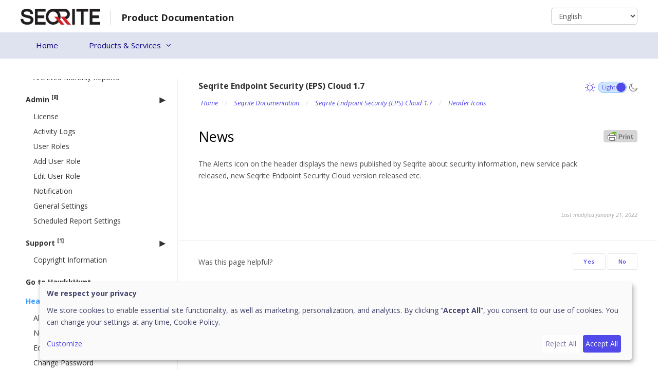

--- FILE ---
content_type: text/html; charset=UTF-8
request_url: https://docs.seqrite.com/docs/seqrite-endpoint-security-eps-cloud/header-icons/news/
body_size: 75991
content:
<!DOCTYPE html>
<html lang="en-US">
<head>
	<meta charset="UTF-8">
	<link rel="profile" href="https://gmpg.org/xfn/11">
	<title>News - Product Documentation</title>
<meta name='robots' content='max-image-preview:large' />
	<style>img:is([sizes="auto" i], [sizes^="auto," i]) { contain-intrinsic-size: 3000px 1500px }</style>
	<link rel='dns-prefetch' href='//fonts.googleapis.com' />
<link rel='dns-prefetch' href='//www.googletagmanager.com' />
<link href='https://fonts.gstatic.com' crossorigin rel='preconnect' />
<link rel="alternate" type="application/rss+xml" title="Product Documentation &raquo; Feed" href="https://docs.seqrite.com/feed/" />
<link rel="alternate" type="application/rss+xml" title="Product Documentation &raquo; Comments Feed" href="https://docs.seqrite.com/comments/feed/" />
<link rel="alternate" type="application/rss+xml" title="Product Documentation &raquo; News Comments Feed" href="https://docs.seqrite.com/docs/seqrite-endpoint-security-eps-cloud/header-icons/news/feed/" />
		<!-- This site uses the Google Analytics by MonsterInsights plugin v9.10.1 - Using Analytics tracking - https://www.monsterinsights.com/ -->
							<script src="//www.googletagmanager.com/gtag/js?id=G-F7J8KX6JNR"  data-cfasync="false" data-wpfc-render="false" type="text/javascript" async></script>
			<script data-cfasync="false" data-wpfc-render="false" type="text/javascript">
				var mi_version = '9.10.1';
				var mi_track_user = true;
				var mi_no_track_reason = '';
								var MonsterInsightsDefaultLocations = {"page_location":"https:\/\/docs.seqrite.com\/docs\/seqrite-endpoint-security-eps-cloud\/header-icons\/news\/"};
								if ( typeof MonsterInsightsPrivacyGuardFilter === 'function' ) {
					var MonsterInsightsLocations = (typeof MonsterInsightsExcludeQuery === 'object') ? MonsterInsightsPrivacyGuardFilter( MonsterInsightsExcludeQuery ) : MonsterInsightsPrivacyGuardFilter( MonsterInsightsDefaultLocations );
				} else {
					var MonsterInsightsLocations = (typeof MonsterInsightsExcludeQuery === 'object') ? MonsterInsightsExcludeQuery : MonsterInsightsDefaultLocations;
				}

								var disableStrs = [
										'ga-disable-G-F7J8KX6JNR',
									];

				/* Function to detect opted out users */
				function __gtagTrackerIsOptedOut() {
					for (var index = 0; index < disableStrs.length; index++) {
						if (document.cookie.indexOf(disableStrs[index] + '=true') > -1) {
							return true;
						}
					}

					return false;
				}

				/* Disable tracking if the opt-out cookie exists. */
				if (__gtagTrackerIsOptedOut()) {
					for (var index = 0; index < disableStrs.length; index++) {
						window[disableStrs[index]] = true;
					}
				}

				/* Opt-out function */
				function __gtagTrackerOptout() {
					for (var index = 0; index < disableStrs.length; index++) {
						document.cookie = disableStrs[index] + '=true; expires=Thu, 31 Dec 2099 23:59:59 UTC; path=/';
						window[disableStrs[index]] = true;
					}
				}

				if ('undefined' === typeof gaOptout) {
					function gaOptout() {
						__gtagTrackerOptout();
					}
				}
								window.dataLayer = window.dataLayer || [];

				window.MonsterInsightsDualTracker = {
					helpers: {},
					trackers: {},
				};
				if (mi_track_user) {
					function __gtagDataLayer() {
						dataLayer.push(arguments);
					}

					function __gtagTracker(type, name, parameters) {
						if (!parameters) {
							parameters = {};
						}

						if (parameters.send_to) {
							__gtagDataLayer.apply(null, arguments);
							return;
						}

						if (type === 'event') {
														parameters.send_to = monsterinsights_frontend.v4_id;
							var hookName = name;
							if (typeof parameters['event_category'] !== 'undefined') {
								hookName = parameters['event_category'] + ':' + name;
							}

							if (typeof MonsterInsightsDualTracker.trackers[hookName] !== 'undefined') {
								MonsterInsightsDualTracker.trackers[hookName](parameters);
							} else {
								__gtagDataLayer('event', name, parameters);
							}
							
						} else {
							__gtagDataLayer.apply(null, arguments);
						}
					}

					__gtagTracker('js', new Date());
					__gtagTracker('set', {
						'developer_id.dZGIzZG': true,
											});
					if ( MonsterInsightsLocations.page_location ) {
						__gtagTracker('set', MonsterInsightsLocations);
					}
										__gtagTracker('config', 'G-F7J8KX6JNR', {"forceSSL":"true","link_attribution":"true"} );
										window.gtag = __gtagTracker;										(function () {
						/* https://developers.google.com/analytics/devguides/collection/analyticsjs/ */
						/* ga and __gaTracker compatibility shim. */
						var noopfn = function () {
							return null;
						};
						var newtracker = function () {
							return new Tracker();
						};
						var Tracker = function () {
							return null;
						};
						var p = Tracker.prototype;
						p.get = noopfn;
						p.set = noopfn;
						p.send = function () {
							var args = Array.prototype.slice.call(arguments);
							args.unshift('send');
							__gaTracker.apply(null, args);
						};
						var __gaTracker = function () {
							var len = arguments.length;
							if (len === 0) {
								return;
							}
							var f = arguments[len - 1];
							if (typeof f !== 'object' || f === null || typeof f.hitCallback !== 'function') {
								if ('send' === arguments[0]) {
									var hitConverted, hitObject = false, action;
									if ('event' === arguments[1]) {
										if ('undefined' !== typeof arguments[3]) {
											hitObject = {
												'eventAction': arguments[3],
												'eventCategory': arguments[2],
												'eventLabel': arguments[4],
												'value': arguments[5] ? arguments[5] : 1,
											}
										}
									}
									if ('pageview' === arguments[1]) {
										if ('undefined' !== typeof arguments[2]) {
											hitObject = {
												'eventAction': 'page_view',
												'page_path': arguments[2],
											}
										}
									}
									if (typeof arguments[2] === 'object') {
										hitObject = arguments[2];
									}
									if (typeof arguments[5] === 'object') {
										Object.assign(hitObject, arguments[5]);
									}
									if ('undefined' !== typeof arguments[1].hitType) {
										hitObject = arguments[1];
										if ('pageview' === hitObject.hitType) {
											hitObject.eventAction = 'page_view';
										}
									}
									if (hitObject) {
										action = 'timing' === arguments[1].hitType ? 'timing_complete' : hitObject.eventAction;
										hitConverted = mapArgs(hitObject);
										__gtagTracker('event', action, hitConverted);
									}
								}
								return;
							}

							function mapArgs(args) {
								var arg, hit = {};
								var gaMap = {
									'eventCategory': 'event_category',
									'eventAction': 'event_action',
									'eventLabel': 'event_label',
									'eventValue': 'event_value',
									'nonInteraction': 'non_interaction',
									'timingCategory': 'event_category',
									'timingVar': 'name',
									'timingValue': 'value',
									'timingLabel': 'event_label',
									'page': 'page_path',
									'location': 'page_location',
									'title': 'page_title',
									'referrer' : 'page_referrer',
								};
								for (arg in args) {
																		if (!(!args.hasOwnProperty(arg) || !gaMap.hasOwnProperty(arg))) {
										hit[gaMap[arg]] = args[arg];
									} else {
										hit[arg] = args[arg];
									}
								}
								return hit;
							}

							try {
								f.hitCallback();
							} catch (ex) {
							}
						};
						__gaTracker.create = newtracker;
						__gaTracker.getByName = newtracker;
						__gaTracker.getAll = function () {
							return [];
						};
						__gaTracker.remove = noopfn;
						__gaTracker.loaded = true;
						window['__gaTracker'] = __gaTracker;
					})();
									} else {
										console.log("");
					(function () {
						function __gtagTracker() {
							return null;
						}

						window['__gtagTracker'] = __gtagTracker;
						window['gtag'] = __gtagTracker;
					})();
									}
			</script>
							<!-- / Google Analytics by MonsterInsights -->
		<script type="text/javascript">
/* <![CDATA[ */
window._wpemojiSettings = {"baseUrl":"https:\/\/s.w.org\/images\/core\/emoji\/15.0.3\/72x72\/","ext":".png","svgUrl":"https:\/\/s.w.org\/images\/core\/emoji\/15.0.3\/svg\/","svgExt":".svg","source":{"concatemoji":"https:\/\/docs.seqrite.com\/wp-includes\/js\/wp-emoji-release.min.js?ver=6.7.2"}};
/*! This file is auto-generated */
!function(i,n){var o,s,e;function c(e){try{var t={supportTests:e,timestamp:(new Date).valueOf()};sessionStorage.setItem(o,JSON.stringify(t))}catch(e){}}function p(e,t,n){e.clearRect(0,0,e.canvas.width,e.canvas.height),e.fillText(t,0,0);var t=new Uint32Array(e.getImageData(0,0,e.canvas.width,e.canvas.height).data),r=(e.clearRect(0,0,e.canvas.width,e.canvas.height),e.fillText(n,0,0),new Uint32Array(e.getImageData(0,0,e.canvas.width,e.canvas.height).data));return t.every(function(e,t){return e===r[t]})}function u(e,t,n){switch(t){case"flag":return n(e,"\ud83c\udff3\ufe0f\u200d\u26a7\ufe0f","\ud83c\udff3\ufe0f\u200b\u26a7\ufe0f")?!1:!n(e,"\ud83c\uddfa\ud83c\uddf3","\ud83c\uddfa\u200b\ud83c\uddf3")&&!n(e,"\ud83c\udff4\udb40\udc67\udb40\udc62\udb40\udc65\udb40\udc6e\udb40\udc67\udb40\udc7f","\ud83c\udff4\u200b\udb40\udc67\u200b\udb40\udc62\u200b\udb40\udc65\u200b\udb40\udc6e\u200b\udb40\udc67\u200b\udb40\udc7f");case"emoji":return!n(e,"\ud83d\udc26\u200d\u2b1b","\ud83d\udc26\u200b\u2b1b")}return!1}function f(e,t,n){var r="undefined"!=typeof WorkerGlobalScope&&self instanceof WorkerGlobalScope?new OffscreenCanvas(300,150):i.createElement("canvas"),a=r.getContext("2d",{willReadFrequently:!0}),o=(a.textBaseline="top",a.font="600 32px Arial",{});return e.forEach(function(e){o[e]=t(a,e,n)}),o}function t(e){var t=i.createElement("script");t.src=e,t.defer=!0,i.head.appendChild(t)}"undefined"!=typeof Promise&&(o="wpEmojiSettingsSupports",s=["flag","emoji"],n.supports={everything:!0,everythingExceptFlag:!0},e=new Promise(function(e){i.addEventListener("DOMContentLoaded",e,{once:!0})}),new Promise(function(t){var n=function(){try{var e=JSON.parse(sessionStorage.getItem(o));if("object"==typeof e&&"number"==typeof e.timestamp&&(new Date).valueOf()<e.timestamp+604800&&"object"==typeof e.supportTests)return e.supportTests}catch(e){}return null}();if(!n){if("undefined"!=typeof Worker&&"undefined"!=typeof OffscreenCanvas&&"undefined"!=typeof URL&&URL.createObjectURL&&"undefined"!=typeof Blob)try{var e="postMessage("+f.toString()+"("+[JSON.stringify(s),u.toString(),p.toString()].join(",")+"));",r=new Blob([e],{type:"text/javascript"}),a=new Worker(URL.createObjectURL(r),{name:"wpTestEmojiSupports"});return void(a.onmessage=function(e){c(n=e.data),a.terminate(),t(n)})}catch(e){}c(n=f(s,u,p))}t(n)}).then(function(e){for(var t in e)n.supports[t]=e[t],n.supports.everything=n.supports.everything&&n.supports[t],"flag"!==t&&(n.supports.everythingExceptFlag=n.supports.everythingExceptFlag&&n.supports[t]);n.supports.everythingExceptFlag=n.supports.everythingExceptFlag&&!n.supports.flag,n.DOMReady=!1,n.readyCallback=function(){n.DOMReady=!0}}).then(function(){return e}).then(function(){var e;n.supports.everything||(n.readyCallback(),(e=n.source||{}).concatemoji?t(e.concatemoji):e.wpemoji&&e.twemoji&&(t(e.twemoji),t(e.wpemoji)))}))}((window,document),window._wpemojiSettings);
/* ]]> */
</script>
<link rel='stylesheet' id='generate-fonts-css' href='//fonts.googleapis.com/css?family=Open+Sans:300,300italic,regular,italic,600,600italic,700,700italic,800,800italic' type='text/css' media='all' />
<style id='wp-emoji-styles-inline-css' type='text/css'>

	img.wp-smiley, img.emoji {
		display: inline !important;
		border: none !important;
		box-shadow: none !important;
		height: 1em !important;
		width: 1em !important;
		margin: 0 0.07em !important;
		vertical-align: -0.1em !important;
		background: none !important;
		padding: 0 !important;
	}
</style>
<link rel='stylesheet' id='wp-block-library-css' href='https://docs.seqrite.com/wp-includes/css/dist/block-library/style.min.css?ver=6.7.2' type='text/css' media='all' />
<style id='classic-theme-styles-inline-css' type='text/css'>
/*! This file is auto-generated */
.wp-block-button__link{color:#fff;background-color:#32373c;border-radius:9999px;box-shadow:none;text-decoration:none;padding:calc(.667em + 2px) calc(1.333em + 2px);font-size:1.125em}.wp-block-file__button{background:#32373c;color:#fff;text-decoration:none}
</style>
<style id='global-styles-inline-css' type='text/css'>
:root{--wp--preset--aspect-ratio--square: 1;--wp--preset--aspect-ratio--4-3: 4/3;--wp--preset--aspect-ratio--3-4: 3/4;--wp--preset--aspect-ratio--3-2: 3/2;--wp--preset--aspect-ratio--2-3: 2/3;--wp--preset--aspect-ratio--16-9: 16/9;--wp--preset--aspect-ratio--9-16: 9/16;--wp--preset--color--black: #000000;--wp--preset--color--cyan-bluish-gray: #abb8c3;--wp--preset--color--white: #ffffff;--wp--preset--color--pale-pink: #f78da7;--wp--preset--color--vivid-red: #cf2e2e;--wp--preset--color--luminous-vivid-orange: #ff6900;--wp--preset--color--luminous-vivid-amber: #fcb900;--wp--preset--color--light-green-cyan: #7bdcb5;--wp--preset--color--vivid-green-cyan: #00d084;--wp--preset--color--pale-cyan-blue: #8ed1fc;--wp--preset--color--vivid-cyan-blue: #0693e3;--wp--preset--color--vivid-purple: #9b51e0;--wp--preset--gradient--vivid-cyan-blue-to-vivid-purple: linear-gradient(135deg,rgba(6,147,227,1) 0%,rgb(155,81,224) 100%);--wp--preset--gradient--light-green-cyan-to-vivid-green-cyan: linear-gradient(135deg,rgb(122,220,180) 0%,rgb(0,208,130) 100%);--wp--preset--gradient--luminous-vivid-amber-to-luminous-vivid-orange: linear-gradient(135deg,rgba(252,185,0,1) 0%,rgba(255,105,0,1) 100%);--wp--preset--gradient--luminous-vivid-orange-to-vivid-red: linear-gradient(135deg,rgba(255,105,0,1) 0%,rgb(207,46,46) 100%);--wp--preset--gradient--very-light-gray-to-cyan-bluish-gray: linear-gradient(135deg,rgb(238,238,238) 0%,rgb(169,184,195) 100%);--wp--preset--gradient--cool-to-warm-spectrum: linear-gradient(135deg,rgb(74,234,220) 0%,rgb(151,120,209) 20%,rgb(207,42,186) 40%,rgb(238,44,130) 60%,rgb(251,105,98) 80%,rgb(254,248,76) 100%);--wp--preset--gradient--blush-light-purple: linear-gradient(135deg,rgb(255,206,236) 0%,rgb(152,150,240) 100%);--wp--preset--gradient--blush-bordeaux: linear-gradient(135deg,rgb(254,205,165) 0%,rgb(254,45,45) 50%,rgb(107,0,62) 100%);--wp--preset--gradient--luminous-dusk: linear-gradient(135deg,rgb(255,203,112) 0%,rgb(199,81,192) 50%,rgb(65,88,208) 100%);--wp--preset--gradient--pale-ocean: linear-gradient(135deg,rgb(255,245,203) 0%,rgb(182,227,212) 50%,rgb(51,167,181) 100%);--wp--preset--gradient--electric-grass: linear-gradient(135deg,rgb(202,248,128) 0%,rgb(113,206,126) 100%);--wp--preset--gradient--midnight: linear-gradient(135deg,rgb(2,3,129) 0%,rgb(40,116,252) 100%);--wp--preset--font-size--small: 13px;--wp--preset--font-size--medium: 20px;--wp--preset--font-size--large: 36px;--wp--preset--font-size--x-large: 42px;--wp--preset--spacing--20: 0.44rem;--wp--preset--spacing--30: 0.67rem;--wp--preset--spacing--40: 1rem;--wp--preset--spacing--50: 1.5rem;--wp--preset--spacing--60: 2.25rem;--wp--preset--spacing--70: 3.38rem;--wp--preset--spacing--80: 5.06rem;--wp--preset--shadow--natural: 6px 6px 9px rgba(0, 0, 0, 0.2);--wp--preset--shadow--deep: 12px 12px 50px rgba(0, 0, 0, 0.4);--wp--preset--shadow--sharp: 6px 6px 0px rgba(0, 0, 0, 0.2);--wp--preset--shadow--outlined: 6px 6px 0px -3px rgba(255, 255, 255, 1), 6px 6px rgba(0, 0, 0, 1);--wp--preset--shadow--crisp: 6px 6px 0px rgba(0, 0, 0, 1);}:where(.is-layout-flex){gap: 0.5em;}:where(.is-layout-grid){gap: 0.5em;}body .is-layout-flex{display: flex;}.is-layout-flex{flex-wrap: wrap;align-items: center;}.is-layout-flex > :is(*, div){margin: 0;}body .is-layout-grid{display: grid;}.is-layout-grid > :is(*, div){margin: 0;}:where(.wp-block-columns.is-layout-flex){gap: 2em;}:where(.wp-block-columns.is-layout-grid){gap: 2em;}:where(.wp-block-post-template.is-layout-flex){gap: 1.25em;}:where(.wp-block-post-template.is-layout-grid){gap: 1.25em;}.has-black-color{color: var(--wp--preset--color--black) !important;}.has-cyan-bluish-gray-color{color: var(--wp--preset--color--cyan-bluish-gray) !important;}.has-white-color{color: var(--wp--preset--color--white) !important;}.has-pale-pink-color{color: var(--wp--preset--color--pale-pink) !important;}.has-vivid-red-color{color: var(--wp--preset--color--vivid-red) !important;}.has-luminous-vivid-orange-color{color: var(--wp--preset--color--luminous-vivid-orange) !important;}.has-luminous-vivid-amber-color{color: var(--wp--preset--color--luminous-vivid-amber) !important;}.has-light-green-cyan-color{color: var(--wp--preset--color--light-green-cyan) !important;}.has-vivid-green-cyan-color{color: var(--wp--preset--color--vivid-green-cyan) !important;}.has-pale-cyan-blue-color{color: var(--wp--preset--color--pale-cyan-blue) !important;}.has-vivid-cyan-blue-color{color: var(--wp--preset--color--vivid-cyan-blue) !important;}.has-vivid-purple-color{color: var(--wp--preset--color--vivid-purple) !important;}.has-black-background-color{background-color: var(--wp--preset--color--black) !important;}.has-cyan-bluish-gray-background-color{background-color: var(--wp--preset--color--cyan-bluish-gray) !important;}.has-white-background-color{background-color: var(--wp--preset--color--white) !important;}.has-pale-pink-background-color{background-color: var(--wp--preset--color--pale-pink) !important;}.has-vivid-red-background-color{background-color: var(--wp--preset--color--vivid-red) !important;}.has-luminous-vivid-orange-background-color{background-color: var(--wp--preset--color--luminous-vivid-orange) !important;}.has-luminous-vivid-amber-background-color{background-color: var(--wp--preset--color--luminous-vivid-amber) !important;}.has-light-green-cyan-background-color{background-color: var(--wp--preset--color--light-green-cyan) !important;}.has-vivid-green-cyan-background-color{background-color: var(--wp--preset--color--vivid-green-cyan) !important;}.has-pale-cyan-blue-background-color{background-color: var(--wp--preset--color--pale-cyan-blue) !important;}.has-vivid-cyan-blue-background-color{background-color: var(--wp--preset--color--vivid-cyan-blue) !important;}.has-vivid-purple-background-color{background-color: var(--wp--preset--color--vivid-purple) !important;}.has-black-border-color{border-color: var(--wp--preset--color--black) !important;}.has-cyan-bluish-gray-border-color{border-color: var(--wp--preset--color--cyan-bluish-gray) !important;}.has-white-border-color{border-color: var(--wp--preset--color--white) !important;}.has-pale-pink-border-color{border-color: var(--wp--preset--color--pale-pink) !important;}.has-vivid-red-border-color{border-color: var(--wp--preset--color--vivid-red) !important;}.has-luminous-vivid-orange-border-color{border-color: var(--wp--preset--color--luminous-vivid-orange) !important;}.has-luminous-vivid-amber-border-color{border-color: var(--wp--preset--color--luminous-vivid-amber) !important;}.has-light-green-cyan-border-color{border-color: var(--wp--preset--color--light-green-cyan) !important;}.has-vivid-green-cyan-border-color{border-color: var(--wp--preset--color--vivid-green-cyan) !important;}.has-pale-cyan-blue-border-color{border-color: var(--wp--preset--color--pale-cyan-blue) !important;}.has-vivid-cyan-blue-border-color{border-color: var(--wp--preset--color--vivid-cyan-blue) !important;}.has-vivid-purple-border-color{border-color: var(--wp--preset--color--vivid-purple) !important;}.has-vivid-cyan-blue-to-vivid-purple-gradient-background{background: var(--wp--preset--gradient--vivid-cyan-blue-to-vivid-purple) !important;}.has-light-green-cyan-to-vivid-green-cyan-gradient-background{background: var(--wp--preset--gradient--light-green-cyan-to-vivid-green-cyan) !important;}.has-luminous-vivid-amber-to-luminous-vivid-orange-gradient-background{background: var(--wp--preset--gradient--luminous-vivid-amber-to-luminous-vivid-orange) !important;}.has-luminous-vivid-orange-to-vivid-red-gradient-background{background: var(--wp--preset--gradient--luminous-vivid-orange-to-vivid-red) !important;}.has-very-light-gray-to-cyan-bluish-gray-gradient-background{background: var(--wp--preset--gradient--very-light-gray-to-cyan-bluish-gray) !important;}.has-cool-to-warm-spectrum-gradient-background{background: var(--wp--preset--gradient--cool-to-warm-spectrum) !important;}.has-blush-light-purple-gradient-background{background: var(--wp--preset--gradient--blush-light-purple) !important;}.has-blush-bordeaux-gradient-background{background: var(--wp--preset--gradient--blush-bordeaux) !important;}.has-luminous-dusk-gradient-background{background: var(--wp--preset--gradient--luminous-dusk) !important;}.has-pale-ocean-gradient-background{background: var(--wp--preset--gradient--pale-ocean) !important;}.has-electric-grass-gradient-background{background: var(--wp--preset--gradient--electric-grass) !important;}.has-midnight-gradient-background{background: var(--wp--preset--gradient--midnight) !important;}.has-small-font-size{font-size: var(--wp--preset--font-size--small) !important;}.has-medium-font-size{font-size: var(--wp--preset--font-size--medium) !important;}.has-large-font-size{font-size: var(--wp--preset--font-size--large) !important;}.has-x-large-font-size{font-size: var(--wp--preset--font-size--x-large) !important;}
:where(.wp-block-post-template.is-layout-flex){gap: 1.25em;}:where(.wp-block-post-template.is-layout-grid){gap: 1.25em;}
:where(.wp-block-columns.is-layout-flex){gap: 2em;}:where(.wp-block-columns.is-layout-grid){gap: 2em;}
:root :where(.wp-block-pullquote){font-size: 1.5em;line-height: 1.6;}
</style>
<link rel='stylesheet' id='docspress-css' href='https://docs.seqrite.com/wp-content/plugins/docspress/assets/css/style.min.css?ver=2.5.3' type='text/css' media='all' />
<link rel='stylesheet' id='collapscore-css-css' href='https://docs.seqrite.com/wp-content/plugins/jquery-collapse-o-matic/css/core_style.css?ver=1.0' type='text/css' media='all' />
<link rel='stylesheet' id='collapseomatic-css-css' href='https://docs.seqrite.com/wp-content/plugins/jquery-collapse-o-matic/css/light_style.css?ver=1.6' type='text/css' media='all' />
<style id='md-style-inline-css' type='text/css'>
 code.kb-btn { display: inline-block; color: #666; font: bold 9pt arial; text-decoration: none; text-align: center; padding: 2px 5px; margin: 0 5px; background: #eff0f2; -moz-border-radius: 4px; border-radius: 4px; border-top: 1px solid #f5f5f5; -webkit-box-shadow: inset 0 0 20px #e8e8e8, 0 1px 0 #c3c3c3, 0 1px 0 #c9c9c9, 0 1px 2px #333; -moz-box-shadow: inset 0 0 20px #e8e8e8, 0 1px 0 #c3c3c3, 0 1px 0 #c9c9c9, 0 1px 2px #333; box-shadow: inset 0 0 20px #e8e8e8, 0 1px 0 #c3c3c3, 0 1px 0 #c9c9c9, 0 1px 2px #333; text-shadow: 0px 1px 0px #f5f5f5; } 
</style>
<link rel='stylesheet' id='generate-style-grid-css' href='https://docs.seqrite.com/wp-content/themes/generatepress/css/unsemantic-grid.min.css?ver=2.4.2' type='text/css' media='all' />
<link rel='stylesheet' id='generate-style-css' href='https://docs.seqrite.com/wp-content/themes/generatepress/style.min.css?ver=2.4.2' type='text/css' media='all' />
<style id='generate-style-inline-css' type='text/css'>
body{background-color:#ffffff;color:#333333;}a, a:visited{color:#5249eb;}a:visited{color:#3c9aff;}a:hover, a:focus, a:active{color:#3c9aff;}body .grid-container{max-width:1200px;}.wp-block-group__inner-container{max-width:1200px;margin-left:auto;margin-right:auto;}body, button, input, select, textarea{font-family:"Open Sans", sans-serif;font-weight:400;font-size:15px;}body{line-height:1.7;}p{margin-bottom:1em;}.entry-content > [class*="wp-block-"]:not(:last-child){margin-bottom:1em;}.main-navigation .main-nav ul ul li a{font-size:14px;}h1{font-family:"Open Sans", sans-serif;font-weight:100;font-size:34px;line-height:1em;}h2{font-family:"Open Sans", sans-serif;font-weight:100;font-size:21px;line-height:1em;}h3{font-family:"Open Sans", sans-serif;font-weight:100;font-size:22px;line-height:1em;}@media (max-width:768px){.main-title{font-size:30px;}h1{font-size:30px;}h2{font-size:25px;}}.top-bar{background-color:#636363;color:#ffffff;}.top-bar a,.top-bar a:visited{color:#ffffff;}.top-bar a:hover{color:#303030;}.site-header{background-color:#ffffff;color:#3a3a3a;}.site-header a,.site-header a:visited{color:#3a3a3a;}.main-title a,.main-title a:hover,.main-title a:visited{color:#222222;}.site-description{color:#757575;}.main-navigation,.main-navigation ul ul{background-color:#dfe3f0;}.main-navigation .main-nav ul li a,.menu-toggle{color:#090286;}.main-navigation .main-nav ul li:hover > a,.main-navigation .main-nav ul li:focus > a, .main-navigation .main-nav ul li.sfHover > a{color:#090286;background-color:#cac9e6;}button.menu-toggle:hover,button.menu-toggle:focus,.main-navigation .mobile-bar-items a,.main-navigation .mobile-bar-items a:hover,.main-navigation .mobile-bar-items a:focus{color:#090286;}.main-navigation .main-nav ul li[class*="current-menu-"] > a{color:#090286;background-color:#ada9ef;}.main-navigation .main-nav ul li[class*="current-menu-"] > a:hover,.main-navigation .main-nav ul li[class*="current-menu-"].sfHover > a{color:#090286;background-color:#ada9ef;}.navigation-search input[type="search"],.navigation-search input[type="search"]:active, .navigation-search input[type="search"]:focus, .main-navigation .main-nav ul li.search-item.active > a{color:#090286;background-color:#cac9e6;}.main-navigation ul ul{background-color:#dfe3f0;}.main-navigation .main-nav ul ul li a{color:#090286;}.main-navigation .main-nav ul ul li:hover > a,.main-navigation .main-nav ul ul li:focus > a,.main-navigation .main-nav ul ul li.sfHover > a{color:#090286;background-color:#cac9e6;}.main-navigation .main-nav ul ul li[class*="current-menu-"] > a{color:#090286;background-color:#dfe3f0;}.main-navigation .main-nav ul ul li[class*="current-menu-"] > a:hover,.main-navigation .main-nav ul ul li[class*="current-menu-"].sfHover > a{color:#090286;background-color:#dfe3f0;}.separate-containers .inside-article, .separate-containers .comments-area, .separate-containers .page-header, .one-container .container, .separate-containers .paging-navigation, .inside-page-header{background-color:#ffffff;}.entry-title a,.entry-title a:visited{color:#333333;}.entry-title a:hover{color:#5249eb;}.entry-meta{color:#595959;}.entry-meta a,.entry-meta a:visited{color:#595959;}.entry-meta a:hover{color:#1e73be;}.sidebar .widget{background-color:#ffffff;}.sidebar .widget .widget-title{color:#000000;}.footer-widgets{background-color:#ffffff;}.footer-widgets .widget-title{color:#000000;}.site-info{color:#ffffff;background-color:#222222;}.site-info a,.site-info a:visited{color:#ffffff;}.site-info a:hover{color:#606060;}.footer-bar .widget_nav_menu .current-menu-item a{color:#606060;}input[type="text"],input[type="email"],input[type="url"],input[type="password"],input[type="search"],input[type="tel"],input[type="number"],textarea,select{color:#666666;background-color:#fafafa;border-color:#cccccc;}input[type="text"]:focus,input[type="email"]:focus,input[type="url"]:focus,input[type="password"]:focus,input[type="search"]:focus,input[type="tel"]:focus,input[type="number"]:focus,textarea:focus,select:focus{color:#666666;background-color:#ffffff;border-color:#bfbfbf;}button,html input[type="button"],input[type="reset"],input[type="submit"],a.button,a.button:visited,a.wp-block-button__link:not(.has-background){color:#ffffff;background-color:#666666;}button:hover,html input[type="button"]:hover,input[type="reset"]:hover,input[type="submit"]:hover,a.button:hover,button:focus,html input[type="button"]:focus,input[type="reset"]:focus,input[type="submit"]:focus,a.button:focus,a.wp-block-button__link:not(.has-background):active,a.wp-block-button__link:not(.has-background):focus,a.wp-block-button__link:not(.has-background):hover{color:#ffffff;background-color:#3f3f3f;}.generate-back-to-top,.generate-back-to-top:visited{background-color:rgba( 0,0,0,0.4 );color:#ffffff;}.generate-back-to-top:hover,.generate-back-to-top:focus{background-color:rgba( 0,0,0,0.6 );color:#ffffff;}.entry-content .alignwide, body:not(.no-sidebar) .entry-content .alignfull{margin-left:-40px;width:calc(100% + 80px);max-width:calc(100% + 80px);}.rtl .menu-item-has-children .dropdown-menu-toggle{padding-left:20px;}.rtl .main-navigation .main-nav ul li.menu-item-has-children > a{padding-right:20px;}@media (max-width:768px){.separate-containers .inside-article, .separate-containers .comments-area, .separate-containers .page-header, .separate-containers .paging-navigation, .one-container .site-content, .inside-page-header, .wp-block-group__inner-container{padding:30px;}.entry-content .alignwide, body:not(.no-sidebar) .entry-content .alignfull{margin-left:-30px;width:calc(100% + 60px);max-width:calc(100% + 60px);}}.one-container .sidebar .widget{padding:0px;}@media (max-width:768px){.main-navigation .menu-toggle,.main-navigation .mobile-bar-items,.sidebar-nav-mobile:not(#sticky-placeholder){display:block;}.main-navigation ul,.gen-sidebar-nav{display:none;}[class*="nav-float-"] .site-header .inside-header > *{float:none;clear:both;}}@font-face {font-family: "GeneratePress";src:  url("https://docs.seqrite.com/wp-content/themes/generatepress/fonts/generatepress.eot");src:  url("https://docs.seqrite.com/wp-content/themes/generatepress/fonts/generatepress.eot#iefix") format("embedded-opentype"),  url("https://docs.seqrite.com/wp-content/themes/generatepress/fonts/generatepress.woff2") format("woff2"),  url("https://docs.seqrite.com/wp-content/themes/generatepress/fonts/generatepress.woff") format("woff"),  url("https://docs.seqrite.com/wp-content/themes/generatepress/fonts/generatepress.ttf") format("truetype"),  url("https://docs.seqrite.com/wp-content/themes/generatepress/fonts/generatepress.svg#GeneratePress") format("svg");font-weight: normal;font-style: normal;}
</style>
<link rel='stylesheet' id='generate-mobile-style-css' href='https://docs.seqrite.com/wp-content/themes/generatepress/css/mobile.min.css?ver=2.4.2' type='text/css' media='all' />
<link rel='stylesheet' id='generate-style-font-css' href='https://docs.seqrite.com/wp-content/themes/generatepress/css/font-docs.css?ver=2.4.2' type='text/css' media='all' />
<link rel='stylesheet' id='font-awesome-css' href='https://docs.seqrite.com/wp-content/themes/generatepress/css/font-awesome.min.css?ver=4.7' type='text/css' media='all' />
<script type="text/javascript" src="https://docs.seqrite.com/wp-content/plugins/google-analytics-for-wordpress/assets/js/frontend-gtag.min.js?ver=9.10.1" id="monsterinsights-frontend-script-js" async="async" data-wp-strategy="async"></script>
<script data-cfasync="false" data-wpfc-render="false" type="text/javascript" id='monsterinsights-frontend-script-js-extra'>/* <![CDATA[ */
var monsterinsights_frontend = {"js_events_tracking":"true","download_extensions":"doc,pdf,ppt,zip,xls,docx,pptx,xlsx","inbound_paths":"[{\"path\":\"\\\/go\\\/\",\"label\":\"affiliate\"},{\"path\":\"\\\/recommend\\\/\",\"label\":\"affiliate\"}]","home_url":"https:\/\/docs.seqrite.com","hash_tracking":"false","v4_id":"G-F7J8KX6JNR"};/* ]]> */
</script>
<script type="text/javascript" src="https://docs.seqrite.com/wp-includes/js/jquery/jquery.min.js?ver=3.7.1" id="jquery-core-js"></script>
<script type="text/javascript" src="https://docs.seqrite.com/wp-includes/js/jquery/jquery-migrate.min.js?ver=3.4.1" id="jquery-migrate-js"></script>
<link rel="https://api.w.org/" href="https://docs.seqrite.com/wp-json/" /><link rel="alternate" title="JSON" type="application/json" href="https://docs.seqrite.com/wp-json/wp/v2/docs/5909" /><link rel="EditURI" type="application/rsd+xml" title="RSD" href="https://docs.seqrite.com/xmlrpc.php?rsd" />
<meta name="generator" content="WordPress 6.7.2" />
<link rel='shortlink' href='https://docs.seqrite.com/?p=5909' />
<link rel="alternate" title="oEmbed (JSON)" type="application/json+oembed" href="https://docs.seqrite.com/wp-json/oembed/1.0/embed?url=https%3A%2F%2Fdocs.seqrite.com%2Fdocs%2Fseqrite-endpoint-security-eps-cloud%2Fheader-icons%2Fnews%2F" />
<link rel="alternate" title="oEmbed (XML)" type="text/xml+oembed" href="https://docs.seqrite.com/wp-json/oembed/1.0/embed?url=https%3A%2F%2Fdocs.seqrite.com%2Fdocs%2Fseqrite-endpoint-security-eps-cloud%2Fheader-icons%2Fnews%2F&#038;format=xml" />
<meta name="generator" content="Site Kit by Google 1.167.0" />        <style type="text/css" id="pf-main-css">
            
				@media screen {
					.printfriendly {
						z-index: 1000; position: relative
					}
					.printfriendly a, .printfriendly a:link, .printfriendly a:visited, .printfriendly a:hover, .printfriendly a:active {
						font-weight: 600;
						cursor: pointer;
						text-decoration: none;
						border: none;
						-webkit-box-shadow: none;
						-moz-box-shadow: none;
						box-shadow: none;
						outline:none;
						font-size: 14px !important;
						color: #fa0536 !important;
					}
					.printfriendly.pf-alignleft {
						float: left;
					}
					.printfriendly.pf-alignright {
						float: right;
					}
					.printfriendly.pf-aligncenter {
						justify-content: center;
						display: flex; align-items: center;
					}
				}

				.pf-button-img {
					border: none;
					-webkit-box-shadow: none;
					-moz-box-shadow: none;
					box-shadow: none;
					padding: 0;
					margin: 0;
					display: inline;
					vertical-align: middle;
				}

				img.pf-button-img + .pf-button-text {
					margin-left: 6px;
				}

				@media print {
					.printfriendly {
						display: none;
					}
				}
				        </style>

            
        <style type="text/css" id="pf-excerpt-styles">
          .pf-button.pf-button-excerpt {
              display: none;
           }
        </style>

            <meta name="viewport" content="width=device-width, initial-scale=1"><meta name="redi-version" content="1.2.7" /><link rel="canonical" href="https://docs.seqrite.com/docs/seqrite-endpoint-security-eps-cloud/header-icons/news/" />
<meta name="description" content="The Alerts icon on the header displays the news published by Seqrite about security information, new service pack released, new Seqrite Endpoint Security Cloud version released etc. ..." /><meta name="title" content="News - Product Documentation" /><meta name="robots" content="index,follow" /><link rel="icon" href="https://docs.seqrite.com/wp-content/uploads/2024/03/cropped-favicon-32x32.png" sizes="32x32" />
<link rel="icon" href="https://docs.seqrite.com/wp-content/uploads/2024/03/cropped-favicon-192x192.png" sizes="192x192" />
<link rel="apple-touch-icon" href="https://docs.seqrite.com/wp-content/uploads/2024/03/cropped-favicon-180x180.png" />
<meta name="msapplication-TileImage" content="https://docs.seqrite.com/wp-content/uploads/2024/03/cropped-favicon-270x270.png" />
<!--WPMS Google Analytics universal tracking js code - https://wordpress.org/plugins/wp-meta-seo/ -->
<script>
    (function (i, s, o, g, r, a, m) {
        i['GoogleAnalyticsObject'] = r;
        i[r] = i[r] || function () {
            (i[r].q = i[r].q || []).push(arguments)
        }, i[r].l = 1 * new Date();
        a = s.createElement(o),
            m = s.getElementsByTagName(o)[0];
        a.async = 1;
        a.src = g;
        m.parentNode.insertBefore(a, m)
    })(window, document, 'script', '//www.google-analytics.com/analytics.js', 'ga');
    ga('create', 'G-7L90MZGK84', 'auto');
    ga('send', 'pageview');
</script>
<!--End WPMS Google Analytics universal tracking js code-->		<style type="text/css" id="wp-custom-css">
			.docspress-nav-list li a {
 		border-bottom: 1px solid #000
}


h1.entry-title{
	font-size: 27px;
	color:#000;
	font-weight: 500;
  width: none;
	padding-bottom:0px;
}

h1 {
	font-size: 28px;
	color:#5249eb;
	font-weight: 500;
  width: none;
	padding-bottom:10px;
	padding-top:5px;
}

h2 {
	font-size: 25px;
	color: #5249eb;
	font-weight: 500;
  width: none;
	padding-top:5px;
	padding-bottom:0px;
}

h3 {
	font-size: 18px;
	color: #5249eb;
	font-weight: 500;
  width: none;
	padding-bottom:5px;
	padding-top:5px;
	margin-bottom:5px;
}

h4{
	font-weight: 300;
}

body,
button,
input,
select,
textarea {
	/*font-family: -apple-system, system-ui, BlinkMacSystemFont, "Segoe UI", Helvetica, Arial, sans-serif, "Apple Color Emoji", "Segoe UI Emoji", "Segoe UI Symbol";*/
	text-transform: none;
	font-size: 14px;
	line-height: 1.7;
	color:#4E4E4E;
}
table {
	border-collapse: separate;
	align-content: justify;
	border-spacing: 0;
	border-width: 1px 0 0 1px;
	margin: 0 0 1.5em;
	width: 100%;
}
table,
th,
td {
	border: 1px solid rgba(0, 0, 0, 0.1);
	align-content: justify;
}

details > summary {
  cursor: pointer;
  color: #3c9aff;
  font-size: larger;
	'font-weight:bold;
	font-weight: 500;
  font-family: Calibri, serif;
}

details > summary.childSummary{
  margin-left:30px;
	width: 770px;
	font-weight: normal; !important;
}

.childSummaryDiv{
	margin-left:50px;
}

details > summary.Permission {
  cursor: pointer;
  color: #3c9aff;
  font-weight: 500;
  font-family: Calibri, serif;
}

blockquote{
	background-color:#f7f7f7;
	font-style: normal;
	font-size:14px;
}
#version-dark blockquote{
	background-color:#333333;
	font-style: normal;
	font-size:14px;
}

code {
  background-color: #f4f4f4;
  padding: 2px 4px;
	border: 1px solid #ddd;
  border-radius: 4px;
  font-family: Consolas, monospace;
  font-size: 14px;
}

#version-dark code{
	background-color:#333333;
	font-style: normal;
	font-size:14px;
}

.shifted-content
{
	margin-left:20px;
}		</style>
		    
    <script>
		jQuery('.site-logo a').html('');
		jQuery(document).ready(function(){
			
			// 1Read cookie (may return null)
			let curThm = getCookie("setTheme");

			// 2Set default theme if no cookie
			if(!curThm){
				curThm = "light";                 // default theme
				setCookie("setTheme", "light");
			}
			
			
			//var curThm = "";
			var imgPath = "https://docs.seqrite.com/wp-content/themes/generatepress";
			
			if(curThm === "dark"){
				jQuery(".site-logo img").attr("src", imgPath + "/images/seqrite-logo-w.png");
				jQuery(".button-cover .checkbox").prop("checked", true);
				jQuery("body").attr("id", "version-dark");
			} else {
				jQuery(".site-logo img").attr("src", imgPath + "/images/seqrite-logo-d.png");
				jQuery(".button-cover .checkbox").prop("checked", false);
				jQuery("body").attr("id", "version-light");
			}
			
			jQuery(".button-cover .checkbox").on("click", function(){
				if(jQuery(this).is(":checked")){
					setCookie("setTheme", "dark");
					jQuery("body").attr("id", "version-dark");
					jQuery(".site-logo img").attr("src", imgPath + "/images/seqrite-logo-w.png");
				} else {
					setCookie("setTheme", "light");
					jQuery("body").attr("id", "version-light");
					jQuery(".site-logo img").attr("src", imgPath + "/images/seqrite-logo-d.png");
				}
			});
			
			/*
			if(curThm == 'dark'){
				jQuery('.site-logo img').attr('src', imgPath+'/images/seqrite-logo-w.png');
			} else if(curThm == 'light'){
				jQuery('.site-logo img').attr('src',imgPath+'/images/seqrite-logo-d.png');
			} else {
				jQuery('.site-logo img').attr('src',imgPath+'/images/seqrite-logo-d.png');
			}
			jQuery(".button-cover .checkbox").click(function(){
				if(jQuery(this).is(':checked')) {
					setCookie('setTheme', "dark");					
					//$('body').addClass('version-dark');
					//$('body').removeClass('version-light');
				} else {
					setCookie('setTheme', "light");
					//$('body').addClass('version-light');
					//$('body').removeClass('version-dark');
				}
				
				//return false
				location.reload();
			});
			*/
		});
		
		function setCookie(key, value) {
			var expires = new Date();
			expires.setTime(expires.getTime() + (30*24*60*60*1000)); // 30 days
			document.cookie = key + '=' + value + '; expires=' + expires.toUTCString() + '; path=/';
		}

		function getCookie(key) {
			var keyValue = document.cookie.match('(^|;)\\s*' + key + '\\s*=\\s*([^;]+)');
			return keyValue ? keyValue[2] : null;
		}
		
	</script>
    
	<!-- Cookeis Consent -->
	
	<link rel="stylesheet" href="https://docs.seqrite.com/wp-content/themes/generatepress/cookies/seqrite-config.css"/>
	<script data-config="seqriteConfig" type="application/javascript" src="https://docs.seqrite.com/wp-content/themes/generatepress/cookies/seqrite.js"></script>
	<script type="application/javascript" src="https://docs.seqrite.com/wp-content/themes/generatepress/cookies/seqrite-config.js"></script>
	
</head>

<body id="version-" class="docs-template-default single single-docs postid-5909 wp-custom-logo wp-embed-responsive theme-generatepress no-sidebar nav-below-header contained-header one-container active-footer-widgets-0 nav-aligned-left header-aligned-left dropdown-hover" itemtype="https://schema.org/Blog" itemscope>
	<a class="screen-reader-text skip-link" href="#content" title="Skip to content">Skip to content</a>		<header id="masthead" class="site-header grid-container grid-parent" itemtype="https://schema.org/WPHeader" itemscope>
			<div class="inside-header grid-container grid-parent">
							<div class="header-widget">
				<aside id="gtranslate-2" class="widget inner-padding widget_gtranslate"><div class="gtranslate_wrapper" id="gt-wrapper-16864103"></div></aside>			</div>
		<div class="site-logo">
				<a href="https://docs.seqrite.com/" title="Product Documentation" rel="home">
					<img  class="header-image" alt="Product Documentation" src="https://docs.seqrite.com/wp-content/uploads/2024/03/logo.png" title="Product Documentation" />
				</a>
			</div><div class="site-branding">
					<p class="main-title" itemprop="headline">
				<a href="https://docs.seqrite.com/" rel="home">
					Product Documentation
				</a>
			</p>
					
				</div>			</div><!-- .inside-header -->
		</header><!-- #masthead -->
				<nav id="site-navigation" class="main-navigation" itemtype="https://schema.org/SiteNavigationElement" itemscope rel="aaaaaaaa">
			<div class="inside-navigation grid-container grid-parent">
								<button class="menu-toggle" aria-controls="primary-menu" aria-expanded="false">
					<span class="mobile-menu">Menu</span>				</button>
				<div id="primary-menu" class="main-nav"><ul id="menu-seqrite-documentation" class=" menu sf-menu"><li id="menu-item-3377" class="menu-item menu-item-type-post_type menu-item-object-page menu-item-3377"><a href="https://docs.seqrite.com/docs/">Home</a></li>
<li id="menu-item-1347" class="menu-item menu-item-type-custom menu-item-object-custom menu-item-home menu-item-has-children menu-item-1347"><a href="https://docs.seqrite.com/">Products &#038; Services<span role="presentation" class="dropdown-menu-toggle"></span></a>
<ul class="sub-menu">
	<li id="menu-item-28673" class="menu-item menu-item-type-custom menu-item-object-custom menu-item-has-children menu-item-28673"><a href="#">Cloud<span role="presentation" class="dropdown-menu-toggle"></span></a>
	<ul class="sub-menu">
		<li id="menu-item-24918" class="menu-item menu-item-type-custom menu-item-object-custom menu-item-24918"><a href="https://docs.seqrite.com/docs/seqrite-endpoint-protection-epp/">Seqrite Endpoint Protection (EPP)</a></li>
		<li id="menu-item-25171" class="menu-item menu-item-type-custom menu-item-object-custom menu-item-25171"><a href="https://docs.seqrite.com/docs/seqrite-edr-cloud/">Seqrite EDR Cloud</a></li>
		<li id="menu-item-2709" class="menu-item menu-item-type-custom menu-item-object-custom menu-item-2709"><a href="https://docs.seqrite.com/docs/seqrite-enterprise-mobility-mgmt/">Seqrite Enterprise Mobility Management</a></li>
		<li id="menu-item-9903" class="menu-item menu-item-type-custom menu-item-object-custom menu-item-9903"><a href="https://docs.seqrite.com/docs/seqrite-ztna">Seqrite ZTNA</a></li>
		<li id="menu-item-34664" class="menu-item menu-item-type-custom menu-item-object-custom menu-item-34664"><a href="https://docs.seqrite.com/docs/seqrite-xdr-3-0/">Seqrite XDR 3.0</a></li>
		<li id="menu-item-44" class="menu-item menu-item-type-custom menu-item-object-custom menu-item-44"><a href="https://docs.seqrite.com/docs/seqrite-xdr">Seqrite XDR</a></li>
		<li id="menu-item-6805" class="menu-item menu-item-type-custom menu-item-object-custom menu-item-6805"><a href="https://docs.seqrite.com/docs/seqrite-mssp-new">Seqrite MSSP</a></li>
		<li id="menu-item-7079" class="menu-item menu-item-type-custom menu-item-object-custom menu-item-7079"><a href="https://docs.seqrite.com/docs/seqrite-centralized-security-management">Seqrite Centralized Security Management</a></li>
	</ul>
</li>
	<li id="menu-item-28674" class="menu-item menu-item-type-custom menu-item-object-custom menu-item-has-children menu-item-28674"><a href="#">On Prem<span role="presentation" class="dropdown-menu-toggle"></span></a>
	<ul class="sub-menu">
		<li id="menu-item-32814" class="menu-item menu-item-type-custom menu-item-object-custom menu-item-32814"><a href="https://docs.seqrite.com/docs/seqrite-endpoint-protection-8-4/">Seqrite Endpoint Protection 8.4</a></li>
		<li id="menu-item-23162" class="menu-item menu-item-type-custom menu-item-object-custom menu-item-23162"><a href="https://docs.seqrite.com/docs/seqrite-endpoint-protection-8-3/">Seqrite Endpoint Protection 8.3</a></li>
		<li id="menu-item-7888" class="menu-item menu-item-type-custom menu-item-object-custom menu-item-7888"><a href="https://docs.seqrite.com/docs/seqrite-endpoint-security-8-2/">Seqrite Endpoint Security 8.2</a></li>
		<li id="menu-item-4226" class="menu-item menu-item-type-custom menu-item-object-custom menu-item-4226"><a href="https://docs.seqrite.com/docs/seqrite-eps/">Seqrite Endpoint Security 7.6</a></li>
		<li id="menu-item-23163" class="menu-item menu-item-type-custom menu-item-object-custom menu-item-23163"><a href="https://docs.seqrite.com/docs/seqrite-edr/">Seqrite EDR</a></li>
	</ul>
</li>
	<li id="menu-item-28675" class="menu-item menu-item-type-custom menu-item-object-custom menu-item-has-children menu-item-28675"><a href="#">Platform<span role="presentation" class="dropdown-menu-toggle"></span></a>
	<ul class="sub-menu">
		<li id="menu-item-6806" class="menu-item menu-item-type-custom menu-item-object-custom menu-item-6806"><a href="https://docs.seqrite.com/docs/seqrite-malware-analysis-platform">Seqrite Malware Analysis Platform</a></li>
	</ul>
</li>
	<li id="menu-item-29042" class="menu-item menu-item-type-custom menu-item-object-custom menu-item-has-children menu-item-29042"><a href="#">Services<span role="presentation" class="dropdown-menu-toggle"></span></a>
	<ul class="sub-menu">
		<li id="menu-item-18057" class="menu-item menu-item-type-custom menu-item-object-custom menu-item-18057"><a href="https://docs.seqrite.com/docs/seqrite-threat-intel">Seqrite Threat Intel</a></li>
	</ul>
</li>
</ul>
</li>
</ul></div>			</div><!-- .inside-navigation -->
		</nav><!-- #site-navigation -->
		
	<div id="page" class="hfeed site grid-container container grid-parent">
				<div id="content" class="site-content">
        	<div id="themeSwitch">
            	<i class="icon-sun"></i>
                <div class="button-cover">
                    <div class="button" id="button-13">
                      <input type="checkbox" class="checkbox"  >
                      <div class="knobs">
                        <span></span>
                      </div>
                      <div class="layer"></div>
                    </div>
                  </div>
                  <i class="icon-moon"></i>
            </div>
			<div id="primary" class="content-area docspress-wrap">
    <main id="main" class="site-main" role="main">

    <article id="post-5909" class="docspress-single docspress-single-ajax post-5909 docs type-docs status-publish hentry">

        
<div class="docspress-single-sidebar">
    <div class="docspress-single-sidebar-wrap">
                    <form role="search" method="get" class="docspress-search-form" action="https://docs.seqrite.com/">
                <input type="search" class="docspress-search-field" placeholder="Type to search" value="" name="s" autocomplete="off">
                <input type="hidden" name="post_type" value="docs">
                                    <input type="hidden" name="child_of" value="5812">
                            </form>
            <div class="docspress-search-form-result"></div>
        
                    <ul class="docspress-nav-list docspress-nav-list-show-childs">
                <li class="page_item page-item-5813"><a href="https://docs.seqrite.com/docs/seqrite-endpoint-security-eps-cloud/getting-started/">Getting Started</a></li>
<li class="page_item page-item-5814"><a href="https://docs.seqrite.com/docs/seqrite-endpoint-security-eps-cloud/best-cyber-security-practices/">Best Cyber Security Practices</a></li>
<li class="page_item page-item-5815"><a href="https://docs.seqrite.com/docs/seqrite-endpoint-security-eps-cloud/back-to-hawkkeye/">Back to HawkkEye</a></li>
<li class="page_item page-item-5816"><a href="https://docs.seqrite.com/docs/seqrite-endpoint-security-eps-cloud/dashboard/">Dashboard</a></li>
<li class="page_item page-item-5817 page_item_has_children"><a href="https://docs.seqrite.com/docs/seqrite-endpoint-security-eps-cloud/user/">User <sup>[5]</sup></a>
<ul class='children'>
	<li class="page_item page-item-5818"><a href="https://docs.seqrite.com/docs/seqrite-endpoint-security-eps-cloud/user/adding-a-user/">Adding a User</a></li>
	<li class="page_item page-item-5819"><a href="https://docs.seqrite.com/docs/seqrite-endpoint-security-eps-cloud/user/deleting-a-user/">Deleting a User</a></li>
	<li class="page_item page-item-5820"><a href="https://docs.seqrite.com/docs/seqrite-endpoint-security-eps-cloud/user/editing-a-user/">Editing a User</a></li>
	<li class="page_item page-item-5821"><a href="https://docs.seqrite.com/docs/seqrite-endpoint-security-eps-cloud/user/importing-a-user/">Importing a user</a></li>
	<li class="page_item page-item-5822"><a href="https://docs.seqrite.com/docs/seqrite-endpoint-security-eps-cloud/user/resend-activation-link/">Resend Activation Link</a></li>
</ul>
</li>
<li class="page_item page-item-5823 page_item_has_children"><a href="https://docs.seqrite.com/docs/seqrite-endpoint-security-eps-cloud/groups/">Groups <sup>[7]</sup></a>
<ul class='children'>
	<li class="page_item page-item-5824"><a href="https://docs.seqrite.com/docs/seqrite-endpoint-security-eps-cloud/groups/adding-a-group/">Adding a Group</a></li>
	<li class="page_item page-item-5825"><a href="https://docs.seqrite.com/docs/seqrite-endpoint-security-eps-cloud/groups/assigning-group-admin-to-the-group/">Assigning Group Admin to the Group</a></li>
	<li class="page_item page-item-5826"><a href="https://docs.seqrite.com/docs/seqrite-endpoint-security-eps-cloud/groups/setting-policy-to-a-group/">Setting Policy to a Group</a></li>
	<li class="page_item page-item-5827"><a href="https://docs.seqrite.com/docs/seqrite-endpoint-security-eps-cloud/groups/deleting-a-group/">Deleting a Group</a></li>
	<li class="page_item page-item-5828"><a href="https://docs.seqrite.com/docs/seqrite-endpoint-security-eps-cloud/groups/moving-group/">Moving Group</a></li>
	<li class="page_item page-item-5829"><a href="https://docs.seqrite.com/docs/seqrite-endpoint-security-eps-cloud/groups/renaming-a-group/">Renaming a Group</a></li>
	<li class="page_item page-item-5830"><a href="https://docs.seqrite.com/docs/seqrite-endpoint-security-eps-cloud/groups/changing-group-admin/">Changing Group Admin</a></li>
</ul>
</li>
<li class="page_item page-item-5831 page_item_has_children"><a href="https://docs.seqrite.com/docs/seqrite-endpoint-security-eps-cloud/status/">Status <sup>[19]</sup></a>
<ul class='children'>
	<li class="page_item page-item-5832"><a href="https://docs.seqrite.com/docs/seqrite-endpoint-security-eps-cloud/status/update-agent/">Update Agent</a></li>
	<li class="page_item page-item-5833"><a href="https://docs.seqrite.com/docs/seqrite-endpoint-security-eps-cloud/status/action-log/">Action Log</a></li>
	<li class="page_item page-item-5834"><a href="https://docs.seqrite.com/docs/seqrite-endpoint-security-eps-cloud/status/endpoint-status/">Endpoint Status</a></li>
	<li class="page_item page-item-5835 page_item_has_children"><a href="https://docs.seqrite.com/docs/seqrite-endpoint-security-eps-cloud/status/client-action/">Client Action <sup>[15]</sup></a>
	<ul class='children'>
		<li class="page_item page-item-5836"><a href="https://docs.seqrite.com/docs/seqrite-endpoint-security-eps-cloud/status/client-action/scan/">Scan</a></li>
		<li class="page_item page-item-5837"><a href="https://docs.seqrite.com/docs/seqrite-endpoint-security-eps-cloud/status/client-action/update/">Update</a></li>
		<li class="page_item page-item-5838"><a href="https://docs.seqrite.com/docs/seqrite-endpoint-security-eps-cloud/status/client-action/tuneup/">Tuneup</a></li>
		<li class="page_item page-item-5839"><a href="https://docs.seqrite.com/docs/seqrite-endpoint-security-eps-cloud/status/client-action/temporary-device-access/">Temporary Device Access</a></li>
		<li class="page_item page-item-5840"><a href="https://docs.seqrite.com/docs/seqrite-endpoint-security-eps-cloud/status/client-action/enumerate-network/">Enumerate Network</a></li>
		<li class="page_item page-item-5841"><a href="https://docs.seqrite.com/docs/seqrite-endpoint-security-eps-cloud/status/client-action/remote-uninstall/">Remote Uninstall</a></li>
		<li class="page_item page-item-5842"><a href="https://docs.seqrite.com/docs/seqrite-endpoint-security-eps-cloud/status/client-action/dlp/">DLP</a></li>
		<li class="page_item page-item-5843"><a href="https://docs.seqrite.com/docs/seqrite-endpoint-security-eps-cloud/status/client-action/update-agent-role/">Update Agent Role</a></li>
		<li class="page_item page-item-5844"><a href="https://docs.seqrite.com/docs/seqrite-endpoint-security-eps-cloud/status/client-action/delete-backup-data/">Delete Backup Data</a></li>
		<li class="page_item page-item-5845"><a href="https://docs.seqrite.com/docs/seqrite-endpoint-security-eps-cloud/status/client-action/assign-custom-policy/">Assign Custom Policy</a></li>
		<li class="page_item page-item-5846"><a href="https://docs.seqrite.com/docs/seqrite-endpoint-security-eps-cloud/status/client-action/upgrade-clients/">Upgrade Clients</a></li>
		<li class="page_item page-item-5847"><a href="https://docs.seqrite.com/docs/seqrite-endpoint-security-eps-cloud/status/client-action/application-control/">Application Control</a></li>
		<li class="page_item page-item-5848"><a href="https://docs.seqrite.com/docs/seqrite-endpoint-security-eps-cloud/status/client-action/vulnerability-scan/">Vulnerability Scan</a></li>
		<li class="page_item page-item-5849"><a href="https://docs.seqrite.com/docs/seqrite-endpoint-security-eps-cloud/status/client-action/move-to-group/">Move to Group</a></li>
		<li class="page_item page-item-5850"><a href="https://docs.seqrite.com/docs/seqrite-endpoint-security-eps-cloud/status/client-action/remove-selected-endpoints/">Remove selected endpoints</a></li>
	</ul>
</li>
</ul>
</li>
<li class="page_item page-item-5851 page_item_has_children"><a href="https://docs.seqrite.com/docs/seqrite-endpoint-security-eps-cloud/deployment/">Deployment <sup>[8]</sup></a>
<ul class='children'>
	<li class="page_item page-item-5852"><a href="https://docs.seqrite.com/docs/seqrite-endpoint-security-eps-cloud/deployment/system-requirements-for-client/">System requirements for client</a></li>
	<li class="page_item page-item-5853"><a href="https://docs.seqrite.com/docs/seqrite-endpoint-security-eps-cloud/deployment/online-installer/">Online Installer</a></li>
	<li class="page_item page-item-5854"><a href="https://docs.seqrite.com/docs/seqrite-endpoint-security-eps-cloud/deployment/standalone-installer/">Standalone Installer</a></li>
	<li class="page_item page-item-5855"><a href="https://docs.seqrite.com/docs/seqrite-endpoint-security-eps-cloud/deployment/email-install-link/">Email Install Link</a></li>
	<li class="page_item page-item-5856"><a href="https://docs.seqrite.com/docs/seqrite-endpoint-security-eps-cloud/deployment/remote-installer/">Remote Installer</a></li>
	<li class="page_item page-item-5857"><a href="https://docs.seqrite.com/docs/seqrite-endpoint-security-eps-cloud/deployment/active-directory/">Active Directory</a></li>
	<li class="page_item page-item-7026"><a href="https://docs.seqrite.com/docs/seqrite-endpoint-security-eps-cloud/deployment/eps-7-6-migration/">EPS 7.6 Migration</a></li>
	<li class="page_item page-item-5858"><a href="https://docs.seqrite.com/docs/seqrite-endpoint-security-eps-cloud/deployment/installing-seqrite-client/">Installing Seqrite Client</a></li>
</ul>
</li>
<li class="page_item page-item-5859 page_item_has_children"><a href="https://docs.seqrite.com/docs/seqrite-endpoint-security-eps-cloud/policies/">Policies <sup>[18]</sup></a>
<ul class='children'>
	<li class="page_item page-item-5860 page_item_has_children"><a href="https://docs.seqrite.com/docs/seqrite-endpoint-security-eps-cloud/policies/managing-policy/">Managing Policy <sup>[4]</sup></a>
	<ul class='children'>
		<li class="page_item page-item-5861"><a href="https://docs.seqrite.com/docs/seqrite-endpoint-security-eps-cloud/policies/managing-policy/creating-a-new-policy/">Creating a new policy</a></li>
		<li class="page_item page-item-5862"><a href="https://docs.seqrite.com/docs/seqrite-endpoint-security-eps-cloud/policies/managing-policy/deleting-a-policy/">Deleting a policy</a></li>
		<li class="page_item page-item-5863"><a href="https://docs.seqrite.com/docs/seqrite-endpoint-security-eps-cloud/policies/managing-policy/duplicating-a-policy/">Duplicating a policy</a></li>
		<li class="page_item page-item-5864"><a href="https://docs.seqrite.com/docs/seqrite-endpoint-security-eps-cloud/policies/managing-policy/updating-a-policy/">Updating a policy</a></li>
	</ul>
</li>
	<li class="page_item page-item-5865"><a href="https://docs.seqrite.com/docs/seqrite-endpoint-security-eps-cloud/policies/schedule-settings/">Schedule Settings</a></li>
	<li class="page_item page-item-5866 page_item_has_children"><a href="https://docs.seqrite.com/docs/seqrite-endpoint-security-eps-cloud/policies/feature-policies/">Feature Policies <sup>[11]</sup></a>
	<ul class='children'>
		<li class="page_item page-item-5867"><a href="https://docs.seqrite.com/docs/seqrite-endpoint-security-eps-cloud/policies/feature-policies/scan/">Scan</a></li>
		<li class="page_item page-item-5868"><a href="https://docs.seqrite.com/docs/seqrite-endpoint-security-eps-cloud/policies/feature-policies/email/">Email</a></li>
		<li class="page_item page-item-5869"><a href="https://docs.seqrite.com/docs/seqrite-endpoint-security-eps-cloud/policies/feature-policies/ids-ips/">IDS IPS</a></li>
		<li class="page_item page-item-5870"><a href="https://docs.seqrite.com/docs/seqrite-endpoint-security-eps-cloud/policies/feature-policies/firewall/">Firewall</a></li>
		<li class="page_item page-item-5871"><a href="https://docs.seqrite.com/docs/seqrite-endpoint-security-eps-cloud/policies/feature-policies/web-security/">Web Security</a></li>
		<li class="page_item page-item-5872"><a href="https://docs.seqrite.com/docs/seqrite-endpoint-security-eps-cloud/policies/feature-policies/application-control/">Application Control</a></li>
		<li class="page_item page-item-5873"><a href="https://docs.seqrite.com/docs/seqrite-endpoint-security-eps-cloud/policies/feature-policies/advanced-device-control/">Advanced Device Control</a></li>
		<li class="page_item page-item-5874"><a href="https://docs.seqrite.com/docs/seqrite-endpoint-security-eps-cloud/policies/feature-policies/data-loss-prevention/">Data Loss Prevention</a></li>
		<li class="page_item page-item-5875"><a href="https://docs.seqrite.com/docs/seqrite-endpoint-security-eps-cloud/policies/feature-policies/update/">Update</a></li>
		<li class="page_item page-item-5876"><a href="https://docs.seqrite.com/docs/seqrite-endpoint-security-eps-cloud/policies/feature-policies/internet/">Internet</a></li>
		<li class="page_item page-item-5877"><a href="https://docs.seqrite.com/docs/seqrite-endpoint-security-eps-cloud/policies/feature-policies/miscellaneous/">Miscellaneous</a></li>
	</ul>
</li>
</ul>
</li>
<li class="page_item page-item-5878 page_item_has_children"><a href="https://docs.seqrite.com/docs/seqrite-endpoint-security-eps-cloud/configurations/">Configurations <sup>[5]</sup></a>
<ul class='children'>
	<li class="page_item page-item-5879"><a href="https://docs.seqrite.com/docs/seqrite-endpoint-security-eps-cloud/configurations/client-installation/">Client Installation</a></li>
	<li class="page_item page-item-5880"><a href="https://docs.seqrite.com/docs/seqrite-endpoint-security-eps-cloud/configurations/device-control/">Device Control</a></li>
	<li class="page_item page-item-5881"><a href="https://docs.seqrite.com/docs/seqrite-endpoint-security-eps-cloud/configurations/data-loss-prevention/">Data Loss Prevention</a></li>
	<li class="page_item page-item-5882"><a href="https://docs.seqrite.com/docs/seqrite-endpoint-security-eps-cloud/configurations/application-control/">Application Control</a></li>
	<li class="page_item page-item-5883"><a href="https://docs.seqrite.com/docs/seqrite-endpoint-security-eps-cloud/configurations/asset-management/">Asset Management</a></li>
</ul>
</li>
<li class="page_item page-item-9923"><a href="https://docs.seqrite.com/docs/seqrite-endpoint-security-eps-cloud/file-sandbox/">File Sandbox</a></li>
<li class="page_item page-item-5884 page_item_has_children"><a href="https://docs.seqrite.com/docs/seqrite-endpoint-security-eps-cloud/reports/">Reports <sup>[5]</sup></a>
<ul class='children'>
	<li class="page_item page-item-5885"><a href="https://docs.seqrite.com/docs/seqrite-endpoint-security-eps-cloud/reports/viewing-chart-report/">Viewing chart report</a></li>
	<li class="page_item page-item-5886"><a href="https://docs.seqrite.com/docs/seqrite-endpoint-security-eps-cloud/reports/viewing-tabular-report/">Viewing tabular report</a></li>
	<li class="page_item page-item-5887"><a href="https://docs.seqrite.com/docs/seqrite-endpoint-security-eps-cloud/reports/managing-query/">Managing Query</a></li>
	<li class="page_item page-item-5888"><a href="https://docs.seqrite.com/docs/seqrite-endpoint-security-eps-cloud/reports/custom-category/">Custom Category</a></li>
	<li class="page_item page-item-5889"><a href="https://docs.seqrite.com/docs/seqrite-endpoint-security-eps-cloud/reports/archived-monthly-reports/">Archived Monthly Reports</a></li>
</ul>
</li>
<li class="page_item page-item-5890 page_item_has_children"><a href="https://docs.seqrite.com/docs/seqrite-endpoint-security-eps-cloud/admin/">Admin <sup>[8]</sup></a>
<ul class='children'>
	<li class="page_item page-item-5891"><a href="https://docs.seqrite.com/docs/seqrite-endpoint-security-eps-cloud/admin/license/">License</a></li>
	<li class="page_item page-item-5892"><a href="https://docs.seqrite.com/docs/seqrite-endpoint-security-eps-cloud/admin/activity-logs/">Activity Logs</a></li>
	<li class="page_item page-item-5893"><a href="https://docs.seqrite.com/docs/seqrite-endpoint-security-eps-cloud/admin/user-roles/">User Roles</a></li>
	<li class="page_item page-item-5894"><a href="https://docs.seqrite.com/docs/seqrite-endpoint-security-eps-cloud/admin/add-user-role/">Add User Role</a></li>
	<li class="page_item page-item-5895"><a href="https://docs.seqrite.com/docs/seqrite-endpoint-security-eps-cloud/admin/edit-user-role/">Edit User Role</a></li>
	<li class="page_item page-item-5896"><a href="https://docs.seqrite.com/docs/seqrite-endpoint-security-eps-cloud/admin/notification/">Notification</a></li>
	<li class="page_item page-item-5897"><a href="https://docs.seqrite.com/docs/seqrite-endpoint-security-eps-cloud/admin/general-settings/">General Settings</a></li>
	<li class="page_item page-item-5898"><a href="https://docs.seqrite.com/docs/seqrite-endpoint-security-eps-cloud/admin/scheduled-report-settings/">Scheduled Report Settings</a></li>
</ul>
</li>
<li class="page_item page-item-5899 page_item_has_children"><a href="https://docs.seqrite.com/docs/seqrite-endpoint-security-eps-cloud/support/">Support <sup>[1]</sup></a>
<ul class='children'>
	<li class="page_item page-item-5900"><a href="https://docs.seqrite.com/docs/seqrite-endpoint-security-eps-cloud/support/copyright-information/">Copyright Information</a></li>
</ul>
</li>
<li class="page_item page-item-5901"><a href="https://docs.seqrite.com/docs/seqrite-endpoint-security-eps-cloud/go-to-hawkkhunt/">Go to HawkkHunt</a></li>
<li class="page_item page-item-5903 page_item_has_children current_page_ancestor current_page_parent"><a href="https://docs.seqrite.com/docs/seqrite-endpoint-security-eps-cloud/header-icons/">Header Icons <sup>[6]</sup></a>
<ul class='children'>
	<li class="page_item page-item-5904"><a href="https://docs.seqrite.com/docs/seqrite-endpoint-security-eps-cloud/header-icons/alerts/">Alerts</a></li>
	<li class="page_item page-item-5905"><a href="https://docs.seqrite.com/docs/seqrite-endpoint-security-eps-cloud/header-icons/notifications/">Notifications</a></li>
	<li class="page_item page-item-5906"><a href="https://docs.seqrite.com/docs/seqrite-endpoint-security-eps-cloud/header-icons/editing-the-user-profile/">Editing the User Profile</a></li>
	<li class="page_item page-item-5907"><a href="https://docs.seqrite.com/docs/seqrite-endpoint-security-eps-cloud/header-icons/change-password/">Change Password</a></li>
	<li class="page_item page-item-5908"><a href="https://docs.seqrite.com/docs/seqrite-endpoint-security-eps-cloud/header-icons/log-off/">Log off</a></li>
	<li class="page_item page-item-5909 current_page_item"><a href="https://docs.seqrite.com/docs/seqrite-endpoint-security-eps-cloud/header-icons/news/" aria-current="page">News</a></li>
</ul>
</li>
<li class="page_item page-item-9559"><a href="https://docs.seqrite.com/docs/seqrite-endpoint-security-eps-cloud/release-notes/">Release Notes</a></li>
            </ul>
            </div>
</div>

        <div class="docspress-single-content">
            <div class='page-hd'>
<div class='breadcrumbs'>
<h2 class="breadProd">Seqrite Endpoint Security (EPS) Cloud 1.7</h2>
<ul class="docspress-single-breadcrumbs" itemscope itemtype="http://schema.org/BreadcrumbList">
                    <li itemprop="itemListElement" itemscope itemtype="http://schema.org/ListItem">
            <a itemprop="item" href="https://docs.seqrite.com/"><span itemprop="name">Home</span></a>
            <meta itemprop="position" content="1" />
        </li>
                        <li class="delimiter"> / </li>
                <li itemprop="itemListElement" itemscope itemtype="http://schema.org/ListItem">
            <a itemprop="item" href="https://docs.seqrite.com/docs/"><span itemprop="name">Seqrite Documentation</span></a>
            <meta itemprop="position" content="2" />
        </li>
                        <li class="delimiter"> / </li>
                <li itemprop="itemListElement" itemscope itemtype="http://schema.org/ListItem">
            <a itemprop="item" href="https://docs.seqrite.com/docs/seqrite-endpoint-security-eps-cloud/"><span itemprop="name">Seqrite Endpoint Security (EPS) Cloud 1.7</span></a>
            <meta itemprop="position" content="3" />
        </li>
                        <li class="delimiter"> / </li>
                <li itemprop="itemListElement" itemscope itemtype="http://schema.org/ListItem">
            <a itemprop="item" href="https://docs.seqrite.com/docs/seqrite-endpoint-security-eps-cloud/header-icons/"><span itemprop="name">Header Icons</span></a>
            <meta itemprop="position" content="4" />
        </li>
    </ul>
</div>

</div><header class="entry-header">
    <h1 class="entry-title" itemprop="headline">News</h1></header><!-- .entry-header -->

            <div class="entry-content">
                <div class="pf-content"><div class="printfriendly pf-button pf-button-content pf-alignright">
                    <a href="#" rel="nofollow" onclick="window.print(); pfTrackEvent(&#039;News&#039;); return false;" title="Printer Friendly, PDF & Email">
                    <img decoding="async" class="pf-button-img" src="https://cdn.printfriendly.com/buttons/print-button-gray.png" alt="Print Friendly, PDF & Email" style="width: 66px;height: 24px;"  />
                    </a>
                </div><p>The Alerts icon on the header displays the news published by Seqrite about security information, new service pack released, new Seqrite Endpoint Security Cloud version released etc.</p>
</div>            </div><!-- .entry-content -->

            
<footer class="entry-footer">
    <div itemprop="author" itemscope itemtype="https://schema.org/Person">
        <meta itemprop="name" content="Manisha Singatkar" />
        <meta itemprop="url" content="https://docs.seqrite.com/author/manishas/" />
    </div>

    <meta itemprop="datePublished" content="2022-01-21T15:31:18+05:30"/>
    <time itemprop="dateModified" datetime="2022-01-21T15:31:18+05:30">
        Last modified January 21, 2022    </time>
</footer>

<div class="docspress-single-feedback">
    
    <div>
        Was this page helpful?    </div>

    <div class="docspress-single-feedback-vote">
        <a href="#" class="docspress-btn" data-id="5909" data-type="positive" title="No votes yet">
            Yes
                    </a>
        <a href="#" class="docspress-btn" data-id="5909" data-type="negative" title="No votes yet">
            No
                    </a>
    </div>
</div>
        </div><!-- .docspress-single-content -->
    </article><!-- #post-## -->
        </main>
</div>

	</div><!-- #content -->
</div><!-- #page -->


<div class="site-footer grid-container grid-parent">
			<footer class="site-info" itemtype="https://schema.org/WPFooter" itemscope>
			<div class="inside-site-info grid-container grid-parent">
								<div class="copyright-bar">
					    <p>Copyright &copy; 2026 Quick Heal Technologies Limited.</p>
    				</div>
			</div>
		</footer><!-- .site-info -->
		</div><!-- .site-footer -->

<a title="Scroll back to top" rel="nofollow" href="#" class="generate-back-to-top" style="opacity:0;visibility:hidden;" data-scroll-speed="400" data-start-scroll="300">
				<span class="screen-reader-text">Scroll back to top</span>
				
			</a>     <script type="text/javascript" id="pf_script">
            
					function pfTrackEvent(title) {
						
                        if(typeof(_gaq) === 'function') {
                            _gaq.push(['_trackEvent','PRINTFRIENDLY', 'print', title]);
                        }else if(typeof(ga) === 'function') {
                            ga('send', 'event','PRINTFRIENDLY', 'print', title);
                        }else if(typeof(gtag) === 'function') {
                            gtag('event', 'printfriendly_button_click', {'event_category': 'printfriendly', 'event_label': title})
                        }else if(typeof(dataLayer) === 'object') {
                            dataLayer.push({
                                'event': 'printfriendly_button_click',
                                'pageTitle': title
                            })
                        }
					
					}
				          var pfHeaderImgUrl = '';
          var pfHeaderTagline = '';
          var pfdisableClickToDel = '1';
          var pfImagesSize = 'full-size';
          var pfImageDisplayStyle = 'right';
          var pfEncodeImages = '0';
          var pfShowHiddenContent  = '0';
          var pfDisableEmail = '1';
          var pfDisablePDF = '0';
          var pfDisablePrint = '0';

            var pfCustomCSS = "https://docs.seqrite.com/wp-content/uploads/printfriendly_1742556797.css";
          var pfPlatform = 'WordPress';

        (function($){
            $(document).ready(function(){
                if($('.pf-button-content').length === 0){
                    $('style#pf-excerpt-styles').remove();
                }
            });
        })(jQuery);
        </script>
      <script defer src='https://cdn.printfriendly.com/printfriendly.js'></script>
            
            <script type="text/javascript" src="https://docs.seqrite.com/wp-content/plugins/docspress/assets/vendor/ivent/dist/ivent.min.js?ver=0.2.0" id="ivent-js"></script>
<script type="text/javascript" id="docspress-js-extra">
/* <![CDATA[ */
var docspress_vars = {"ajaxurl":"https:\/\/docs.seqrite.com\/wp-admin\/admin-ajax.php","nonce":"170b0bd68b"};
/* ]]> */
</script>
<script type="text/javascript" src="https://docs.seqrite.com/wp-content/plugins/docspress/assets/js/script.min.js?ver=2.5.3" id="docspress-js"></script>
<script type="text/javascript" id="docspress-js-after">
/* <![CDATA[ */
                (function (ivent) {
                    ivent.on(document, "docspress_ajax_loaded", function (event) {
                        // Fallback.
                        const new_page = event?.data;

                        /*
 * New page content loaded via ajax you can get in variable 'new_page'
 * Example: console.log(new_page);
 */
                    });
                }(ivent));
            
/* ]]> */
</script>
<script type="text/javascript" id="collapseomatic-js-js-before">
/* <![CDATA[ */
const com_options = {"colomatduration":"fast","colomatslideEffect":"slideFade","colomatpauseInit":"","colomattouchstart":""}
/* ]]> */
</script>
<script type="text/javascript" src="https://docs.seqrite.com/wp-content/plugins/jquery-collapse-o-matic/js/collapse.js?ver=1.7.2" id="collapseomatic-js-js"></script>
<!--[if lte IE 11]>
<script type="text/javascript" src="https://docs.seqrite.com/wp-content/themes/generatepress/js/classList.min.js?ver=2.4.2" id="generate-classlist-js"></script>
<![endif]-->
<script type="text/javascript" src="https://docs.seqrite.com/wp-content/themes/generatepress/js/menu.min.js?ver=2.4.2" id="generate-menu-js"></script>
<script type="text/javascript" src="https://docs.seqrite.com/wp-content/themes/generatepress/js/a11y.min.js?ver=2.4.2" id="generate-a11y-js"></script>
<script type="text/javascript" src="https://docs.seqrite.com/wp-content/themes/generatepress/js/back-to-top.min.js?ver=2.4.2" id="generate-back-to-top-js"></script>
<script type="text/javascript" id="gt_widget_script_16864103-js-before">
/* <![CDATA[ */
window.gtranslateSettings = /* document.write */ window.gtranslateSettings || {};window.gtranslateSettings['16864103'] = {"default_language":"en","languages":["bn","zh-CN","en","fr","hi","it","ja","ko","mr","pt","es"],"url_structure":"sub_directory","wrapper_selector":"#gt-wrapper-16864103","select_language_label":"Select Language","horizontal_position":"inline","flags_location":"\/wp-content\/plugins\/gtranslate\/flags\/"};
/* ]]> */
</script><script src="https://docs.seqrite.com/wp-content/plugins/gtranslate/js/dropdown.js?ver=6.7.2" data-no-optimize="1" data-no-minify="1" data-gt-orig-url="/docs/seqrite-endpoint-security-eps-cloud/header-icons/news/" data-gt-orig-domain="docs.seqrite.com" data-gt-widget-id="16864103" defer></script> <script id="preference-link-target"> (function($) { $(function() { $(".post").find("a").each(function() { var link_href = $(this).attr("href"); if (link_href.indexOf("#") == -1) { $(this).attr("target", "_blank"); } }); }); })(jQuery); </script> 
<script>
document.addEventListener("click", function (e) {
  // Check if the clicked element is a hash link
  if (e.target.tagName === "A" && e.target.hash) {
    let url = e.target.href;

    // Remove trailing slash before the hash if present
    if (url.includes("#") && url.indexOf("#") > 0) {
      const parts = url.split("#");
      const cleanPath = parts[0].replace(/\/$/, ""); // Remove trailing slash
      const newUrl = cleanPath + "#" + parts[1];

      // Prevent default and update the location
      e.preventDefault();
      window.location.href = newUrl;
    }
  }
});
</script>

</body>
</html>


--- FILE ---
content_type: text/css
request_url: https://docs.seqrite.com/wp-content/plugins/docspress/assets/css/style.min.css?ver=2.5.3
body_size: 21837
content:
.docspress-btn {
	display:inline-block;
	padding:8px 20px;
	font-size:.8em;
	font-weight:600;
	line-height:1.3;
	text-align:center;
	letter-spacing:.05em;
	white-space:nowrap;
	vertical-align:middle;
	cursor:pointer;
	-webkit-user-select:none;
	-moz-user-select:none;
	-ms-user-select:none;
	user-select:none;
	border:1px solid #e7e7e7;
	border-radius:2px;
	transition:.1s
}
.docspress-btn, .docspress-btn:hover, .docspress-btn.hover, .docspress-btn:active, .docspress-btn.active, .docspress-btn:focus {
	text-decoration:none
}
.docspress-btn:hover, .docspress-btn.hover {
	color:#fff;
	background-color:#474850;
	border-color:#474850
}
.docspress-btn:active, .docspress-btn.active, .docspress-btn:focus {
	color:#fff;
	background-color:#42444b;
	border-color:#42444b
}
.docspress-btn .badge {
	float:right;
	min-width:14px;
	height:14px;
	padding:0 4px;
	margin-right:-5px;
	margin-left:5px;
	font-size:9px;
	line-height:1.6;
	color:#fff;
	text-align:center;
	background-color:#cecece;
	border-radius:7px
}
.docspress-btn .icon {
	position:relative;
	top:-2px;
	font-family:monospace
}
.docspress-btn-md {
	padding:10px 25px;
	font-size:.85em
}
.docspress-btn-lg {
	padding:12px 30px;
	font-size:.9em
}
body.single.single-docs .content-area {
	width:100%
}
.docspress-sr-only {
	position:absolute !important;
	width:1px;
	height:1px;
	overflow:hidden;
	clip:rect(1px, 1px, 1px, 1px)
}
.docspress-single {
	position:relative;
	display:flex;
	flex-wrap:wrap
}
.docspress-single.hentry {
	padding-top:0;
	box-shadow:none
}
.docspress-single .docspress-single-sidebar {
	position:relative;
	flex:1;
	min-width:250px;
	padding-bottom:40px;
	padding-right:20px;
	border-right:1px solid #eee
}
.docspress-single .docspress-single-sidebar h3.widget-title {
	padding:40px 30px;
	margin:0;
	font-weight:600
}
.docspress-single .docspress-single-sidebar h3.widget-title+.docspress-nav-list {
	padding-top:0;
	margin-top:-10px
}
.docspress-single .docspress-single-sidebar .docspress-single-sidebar-wrap {
	position:-webkit-sticky;
	position:sticky;
	top:20px;
	max-height:calc(100vh - 40px);
	overflow-y:auto;
	-webkit-overflow-scrolling:touch
}
body.admin-bar .docspress-single .docspress-single-sidebar .docspress-single-sidebar-wrap {
	top:calc(20px + 32px);
	max-height:calc(100vh - 40px - 32px)
}
@media screen and (max-width: 782px) {
body.admin-bar .docspress-single .docspress-single-sidebar .docspress-single-sidebar-wrap {
	top:calc(20px + 42px);
	max-height:calc(100vh - 40px - 42px)
}
}
@media screen and (max-width: 600px) {
body.admin-bar .docspress-single .docspress-single-sidebar .docspress-single-sidebar-wrap {
	top:20px;
	max-height:calc(100vh - 40px)
}
}
.docspress-single .docspress-single-sidebar .docspress-single-sidebar-wrap::-webkit-scrollbar {
width:4px
}
.docspress-single .docspress-single-sidebar .docspress-single-sidebar-wrap::-webkit-scrollbar-thumb {
background:transparent;
border-radius:4px
}
.docspress-single .docspress-single-sidebar .docspress-single-sidebar-wrap:hover::-webkit-scrollbar-thumb {
background:rgba(135,135,135,0.4)
}
.docspress-single .docspress-single-sidebar .docspress-single-sidebar-wrap:hover::-webkit-scrollbar-track {
background:rgba(135,135,135,0.1)
}
.docspress-single .docspress-single-sidebar .docspress-nav-list {
	padding:10px;
	padding-right:1px;
	margin:0;
	font-size:1em;
	color:#47484a;
	list-style:none
}
.docspress-single .docspress-single-sidebar .docspress-nav-list li a {
	display:block;
	padding:3px 20px;
	padding-left:0;
	text-align:initial;
	font-weight:700;
	color:#333333;
	text-decoration:none
}
.docspress-single .docspress-single-sidebar .docspress-nav-list li a:hover {
	color:#3C9AFF
}
.docspress-single .docspress-single-sidebar .docspress-nav-list li ul.children {
	display:none;
	padding:0;
	padding-bottom:10px;
	margin-left:15px;
	list-style:none
}
.docspress-single .docspress-single-sidebar .docspress-nav-list li ul.children a {
	font-weight:400
}

.docspress-single .docspress-single-sidebar .docspress-nav-list.docspress-nav-list-show-childs li ul.children {
	display:block
}
.docspress-single .docspress-single-sidebar .docspress-nav-list>li>a {
	padding-top:7px;
	padding-bottom:7px
}
.docspress-single .docspress-single-sidebar .docspress-nav-list>li li.current_page_item>a, .docspress-single .docspress-single-sidebar .docspress-nav-list li.current_page_item>a {
	color:#3C9AFF
}
.docspress-single .docspress-single-sidebar .docspress-nav-list>li.current_page_parent ul.children, .docspress-single .docspress-single-sidebar .docspress-nav-list>li.current_page_item ul.children, .docspress-single .docspress-single-sidebar .docspress-nav-list>li.current_page_ancestor ul.children {
	display:block
}
.docspress-single .docspress-single-content {
	position:relative;
	flex:3;
	min-width:400px;
	padding-left:40px;
	padding-right:0;
}
.docspress-single .docspress-single-content .entry-header, .docspress-single .docspress-single-content .entry-content {
	padding:0
}
.docspress-single .docspress-single-content .entry-content {
	display:block;
	float:none !important;
	width:100% !important;
	margin-bottom:40px
}
.docspress-single .docspress-single-content .entry-content h1 {
	font-size:24px;
	font-weight:600;
	border-bottom:none;
	margin-bottom:0;
}
.docspress-single .docspress-single-content .entry-footer {
	display:block;
	float:none;
	width:100%;
	padding:0;
	margin-bottom:40px;
	font-size:.85em;
	text-align:right;
	background-color:transparent
}
body:not(.search-results) .docspress-single .docspress-single-content .entry-footer {
	float:none;
	width:100%
}
.docspress-single .docspress-single-content .entry-footer time {
	font-size:.9em;
	font-style:italic;
	font-weight:400;
	color:#a7a7a7
}
.docspress-single .anchorjs-link {
	transition:.15s opacity ease-in-out
}
.docspress-single .anchorjs-link, .docspress-single .anchorjs-link:hover, .docspress-single .anchorjs-link:focus, .docspress-single .anchorjs-link:active {
	text-decoration:none;
	box-shadow:none
}
.docspress-single .comments-area {
	padding:40px;
	margin-top:0;
	margin-right:-39px;
	margin-left:-39px;
	border:none;
	border-top:1px solid #eee;
	box-shadow:none
}
@media screen and (max-width: 800px) {
.docspress-single .docspress-single-sidebar, .docspress-single .docspress-single-content {
	min-width:100%;
	max-width:100%
}
}
.docspress-single.docspress-single-ajax-loading .docspress-single-sidebar>*, .docspress-single.docspress-single-ajax-loading .docspress-single-content>* {
	opacity:.15
}
.docspress-single.docspress-single-ajax-loading .docspress-single-content>.docspress-preloader {
	opacity:1
}
.docspress-search-form {
	margin-bottom:30px;
	font-size:.85em
}
.docspress-search-form .docspress-search-field {
	width:100%;
	padding:10px;
	font-size:inherit;
	background:none;
	border:1px solid #eee;
	border-radius:5px;
	transition:.15s border-color ease-in-out
}

.docspress-search-form .docspress-search-field::-moz-placeholder {
color:#a7a7a7
}
.docspress-search-form .docspress-search-field:-ms-input-placeholder {
color:#a7a7a7
}
.docspress-search-form .docspress-search-field::-ms-input-placeholder {
color:#a7a7a7
}
.docspress-search-form .docspress-search-field::placeholder {
color:#a7a7a7
}
.docspress-search-form-result {
	margin-bottom:30px
}
.docspress-search-form-result:empty {
	display:none
}
.docspress-search-form+.docspress-search-form-result {
	margin-top:-30px
}
.docspress-search-form-result mark {
	font-weight:600;
	color:#3C9AFF;
	background:none
}
.docspress-search-form-result .docspress-search-list {
	padding:0;
	margin:0;
	list-style:0
}
.docspress-search-form-result .docspress-search-list-item>a {
	display:block;
	padding:10px;
	font-size:.85em;
	color:inherit;
	text-decoration:none;
	border-bottom:1px solid #eee;
	transition:.15s color ease-in-out
}
.docspress-search-form-result .docspress-search-list-item>a:hover {
	color:#3C9AFF
}
.docspress-search-form-result .docspress-search-list-item-title {
	display:block;
	font-weight:600
}
.docspress-search-form-result .docspress-search-list-item-excerpt {
	display:block;
	margin-top:5px;
	font-size:.85em
}
.docspress-search-form-result .docspress-search-list-item-excerpt:empty {
	display:none
}
.docspress-single-breadcrumbs {
	padding-top:10px;
	padding-right:39px;
	padding-bottom:10px;
	padding-left:39px;
	margin-top:-40px;
	margin-right:-39px;
	margin-bottom:10px;
	margin-left:-39px;
	font-size:.75em;
	color:#47484a;
	list-style:none
}
.docspress-single-breadcrumbs li {
	display:inline;
	margin-right:5px;
	margin-left:5px
}
.docspress-single-breadcrumbs li a:visited {
	color:#676A6C;
}
.docspress-single-breadcrumbs .delimiter {
	opacity:.2
}
.docspress-single-breadcrumbs .delimiter:last-child {
	display:none
}
.docspress-single-breadcrumbs a {
	color:#5249eb;
}
.docspress-single-breadcrumbs a:hover, .docspress-single-breadcrumbs a:focus, .docspress-single-breadcrumbs a:active {
	color:#3C9AFF;
}
.docspress-single-adjacent-nav {
	display:flex;
	flex-wrap:wrap;
	padding:25px 39px;
	margin:0 -39px;
	border-top:1px solid #eee
}
.docspress-single-adjacent-nav>* {
	flex:1
}
.docspress-single-adjacent-nav .nav-previous {
	text-align:left
}
.docspress-single-adjacent-nav .nav-next {
	text-align:right
}
.docspress-single-feedback {
	position:relative;
	display:flex;
	flex-wrap:wrap;
	align-items:center;
	padding:15px 29px;
	margin:0 -39px;
	border-top:1px solid #eee
}
.docspress-single-feedback>* {
	flex:1;
	padding:10px
}
.docspress-single-feedback .docspress-single-feedback-vote {
	flex:none;
	text-align:right
}
.docspress-single-feedback.docspress-single-feedback-loading>* {
	opacity:.15
}
.docspress-single-feedback.docspress-single-feedback-loading>.docspress-preloader {
	opacity:1
}
@media screen and (max-width: 768px) {
.docspress-single-feedback>*, .docspress-single-feedback .docspress-single-feedback-vote {
	flex:0 0 100%;
	text-align:center
}
}
.docspress-single-feedback-suggestion {
	position:relative;
	padding:15px 29px;
	margin:0 -39px;
	border-top:1px solid #eee
}
.docspress-single-feedback-suggestion>* {
	padding:10px
}
.docspress-single-feedback-suggestion textarea, .docspress-single-feedback-suggestion input {
	display:block;
	width:100%;
	margin-bottom:15px
}
.docspress-single-feedback-suggestion.docspress-single-feedback-suggestion-loading>* {
	opacity:.15
}
.docspress-single-feedback-suggestion.docspress-single-feedback-suggestion-loading>.docspress-preloader {
	opacity:1
}
.docspress-single-articles ul {
	padding-left:0;
	margin-left:0;
	list-style:none
}
.docspress-single-articles ul ul {
	margin-left:16px
}
.docspress-single-articles ul li {
	font-size:1em
}
.docspress-single-articles ul li>a {
	position:relative;
	display:block;
	padding:2px 0;
	padding-left:15px;
	transition:.1s
}
.docspress-single-articles ul li>a::before {
	content:"";
	position:absolute;
	display:block;
	top:50%;
	left:0;
	width:4px;
	height:4px;
	margin-top:-2px;
	background-color:currentColor;
	border-radius:2px
}
.docspress-single-articles ul li>a:hover {
	color:#3C9AFF
}
.docspress-archive-description+.docspress-archive {
	margin-top:30px
}
.docspress-archive .docspress-archive-list {
	display:flex;
	flex-wrap:wrap;
	width:100%;
	padding:0;
	margin:0 -15px;
	list-style:none
}
.docspress-archive .docspress-archive-list>li {
	padding:0 15px;
	margin:0;
	margin-bottom:10px
}
.docspress-archive .docspress-archive-list .docspress-archive-list-category {
	flex:100%;
	min-width:100%;
	max-width:100%;
	margin-bottom:10px;
	font-size:1.2em;
	font-weight:600
}
.docspress-archive .docspress-archive-list li+.docspress-archive-list-category {
	margin-top:20px
}
.docspress-archive .docspress-archive-list>.docspress-archive-list-item {
	position:relative;
	flex:1 0 22%;
	min-width:22%;
	max-width:22%;
	margin-bottom:50px;
}
@media screen and (max-width: 991px) {
.docspress-archive .docspress-archive-list>.docspress-archive-list-item {
	flex:1 0 50%;
	min-width:50%;
	max-width:50%
}
}
@media screen and (max-width: 576px) {
.docspress-archive .docspress-archive-list>.docspress-archive-list-item {
	flex:1 0 100%;
	min-width:100%;
	max-width:100%
}
}
.docspress-archive .docspress-archive-list>.docspress-archive-list-item a {
	text-decoration:none;
	transition:.1s
}
.docspress-archive .docspress-archive-list>.docspress-archive-list-item>ul {
	margin:0;
	color:#a7a7a7;
	list-style:none
}
.docspress-archive .docspress-archive-list>.docspress-archive-list-item>ul a:hover {
	color:#3C9AFF
}
.docspress-archive .docspress-archive-list>.docspress-archive-list-item>ul li {
	position:relative;
	font-size:.85em
}
.docspress-archive .docspress-archive-list>.docspress-archive-list-item>ul li>a {
	display:block;
	padding:2px 0;
	padding-left:15px
}
.docspress-archive .docspress-archive-list>.docspress-archive-list-item>ul li>a::before {
	content:"";
	position:absolute;
	display:block;
	top:50%;
	left:0;
	width:4px;
	height:4px;
	margin-top:-2px;
	background-color:currentColor;
	border-radius:2px
}
.docspress-archive .docspress-archive-list>.docspress-archive-list-item>ul li.more a::before {
	content:none
}
.docspress-archive .docspress-archive-list>.docspress-archive-list-item>ul li.more a {
	color:#a7a7a7
}
.docspress-archive .docspress-archive-list>.docspress-archive-list-item>ul li.more a:hover {
	color:#47484a
}
.docspress-archive .docspress-archive-list>.docspress-archive-list-item .docspress-archive-list-item-title {
	font-size:14px;
	color:#4E4E4E;
	padding:15px 0;
	margin:0;
	line-height:1.4;
	display:block;
}
.docspress-archive .docspress-archive-list>.docspress-archive-list-item a:hover i {
	border-color:#5249eb;
}
.docspress-archive .docspress-archive-list .btn-link {
	font-size:14px;
	color:#3C9AFF;
	display:block;
}

.docspress-archive .docspress-archive-list .btn-link i {
	position:relative;
	left:30px;
}
.docspress-archive .docspress-archive-list .btn-link:hover {
	color:#000000;
}
.docspress-archive .docspress-archive-list .article-count {
	font-size:12px;
	line-height:16px;
	color:#666666;
	opacity:1;
	display:block;
}

.docspress-archive .docspress-archive-list>.docspress-archive-list-item .docspress-archive-list-item-title h2 {
	font-size:18px;
	font-weight:700;
	line-height:26px;
	padding:0;
	margin-bottom:15px;
	margin-top:10px;
}
.docspress-archive .docspress-archive-list>.docspress-archive-list-item .docspress-archive-list-item-title::before, .docspress-archive .docspress-archive-list>.docspress-archive-list-item .docspress-archive-list-item-title::after {
	content:"";
	display:block;
	clear:both
}
.docspress-archive .docspress-archive-list>.docspress-archive-list-item .docspress-archive-list-item-title img {
	float:left;
	width:40px;
	height:auto;
	margin-right:15px;
	border-radius:4px
}
.docspress-archive .docspress-archive-list>.docspress-archive-list-item .docspress-archive-list-item-title img+span {
	max-width:calc(100% - 55px)
}
.docspress-archive .docspress-archive-list>.docspress-archive-list-item .docspress-archive-list-item-title>span {
	position:relative;
	flex:1;
	max-width:100%
}
.docspress-archive .docspress-archive-list>.docspress-archive-list-item .docspress-archive-list-item-title>span h2, .docspress-archive .docspress-archive-list>.docspress-archive-list-item .docspress-archive-list-item-title>span span, .docspress-archive .docspress-archive-list>.docspress-archive-list-item .docspress-archive-list-item-title>span strong {
	position:relative;
	display:block;
	width:100%;
	overflow:hidden;
	text-overflow:ellipsis;
	white-space:nowrap
}
.docspress-archive .docspress-archive-list>.docspress-archive-list-item .docspress-archive-list-item-title>span span {
	position:absolute;
	top:50%;
	font-size:.7em;
	opacity:0;
	transition:.1s color, .2s;
	transform:translateY(-50%)
}
.docspress-archive .docspress-archive-list>.docspress-archive-list-item .docspress-archive-list-item-title>span h2 {
	top:0;
	font-size:1em;
	transition:.1s color, .2s
}
.docspress-archive .docspress-archive-list>.docspress-archive-list-item .docspress-archive-list-item-title:hover>span span {
	margin-top:-10px;
	opacity:1
}
.docspress-archive .docspress-archive-list>.docspress-archive-list-item .docspress-archive-list-item-title:hover>span h2 {
	top:8px;
	color:#3C9AFF
}
.docspress-archive .docspress-archive-list>.docspress-archive-list-item .docspress-archive-list-item {
	min-height:60px;
	padding:15px;
	margin-left:20px;
	list-style-type:disc
}
.docspress-archive .docspress-archive-list>.docspress-archive-list-item .docspress-archive-list-item li {
	margin:0
}
.docspress-preloader {
	position:absolute;
	display:flex;
	align-items:center;
	justify-content:center;
	top:0;
	left:0;
	width:100%;
	height:100%;
	max-height:350px;
	opacity:1
}
.docspress-preloader>span {
	position:relative;
	display:block;
	width:30px;
	height:30px;
	border-radius:50%;
	box-shadow:inset 0 0 0 3px rgba(71,72,74,0.3)
}
.docspress-preloader>span>span {
	position:absolute;
	display:block;
	width:10.5px;
	height:10.5px;
	overflow:hidden;
	transform-origin:15px 15px;
	-webkit-animation:docspress-spinner .7s infinite linear;
	animation:docspress-spinner .7s infinite linear
}
.docspress-preloader>span>span::after {
	content:"";
	display:block;
	width:30px;
	height:30px;
	border-radius:50%;
	box-shadow:inset 0 0 0 3px #47484a
}
@-webkit-keyframes docspress-spinner {
100% {
transform:rotate(360deg)
}
}
@keyframes docspress-spinner {
100% {
transform:rotate(360deg)
}
}
.docspress_theme_twentyseventeen {
	float:none !important;
	width:100% !important;
	max-width:700px;
	padding-right:2em;
	padding-left:2em;
	margin-right:auto;
	margin-left:auto
}
@media screen and (min-width: 48em) {
.docspress_theme_twentyseventeen {
	max-width:1000px;
	padding-right:3em;
	padding-left:3em
}
}
.docspress_theme_twentyseventeen .docspress-single-content .entry-footer {
	border:none
}
.docspress_theme_twentyseventeen .docspress-single-content .docspress-single-articles a, .docspress_theme_twentyseventeen .docspress-archive-list>.docspress-archive-list-item a, .docspress_theme_twentyseventeen .docspress-archive-list>.docspress-archive-list-item .docspress-archive-list-item-title img {
	box-shadow:none
}
.docspress_theme_twentysixteen .site-main {
	margin-right:7.6923%;
	margin-left:7.6923%
}
@media screen and (min-width: 56.875em) {
.docspress_theme_twentysixteen .site-main {
	margin-right:0;
	margin-left:0
}
}
.docspress_theme_twentysixteen .site-main .entry-header, .docspress_theme_twentysixteen .site-main .post-thumbnail, .docspress_theme_twentysixteen .site-main .entry-content, .docspress_theme_twentysixteen .site-main .entry-summary, .docspress_theme_twentysixteen .site-main .entry-footer, .docspress_theme_twentysixteen .site-main .comments-area, .docspress_theme_twentysixteen .site-main .image-navigation, .docspress_theme_twentysixteen .site-main .post-navigation, .docspress_theme_twentysixteen .site-main .page-header, .docspress_theme_twentysixteen .site-main .page-content, .docspress_theme_twentysixteen .site-main .content-bottom-widgets {
	margin-right:0;
	margin-left:0
}
.docspress_theme_twentysixteen .docspress-single-content .docspress-single-articles a, .docspress_theme_twentysixteen .docspress-archive-list>.docspress-archive-list-item a, .docspress_theme_twentysixteen .docspress-archive-list>.docspress-archive-list-item .docspress-archive-list-item-title img {
	box-shadow:none
}
.docspress_theme_twentysixteen .docspress-single-content .docspress-single-articles a:not(:hover), .docspress_theme_twentysixteen .docspress-archive-list>.docspress-archive-list-item a:not(:hover) {
	color:inherit
}
.docspress_theme_twentyfifteen .docspress-single-content, .docspress_theme_twentyfifteen .docspress-single-sidebar-wrap {
	padding:7%
}
@media screen and (min-width: 38.75em) {
.docspress_theme_twentyfifteen .docspress-single-content, .docspress_theme_twentyfifteen .docspress-single-sidebar-wrap {
	padding:6%
}
}
@media screen and (min-width: 59.6875em) {
.docspress_theme_twentyfifteen .docspress-single-content, .docspress_theme_twentyfifteen .docspress-single-sidebar-wrap {
	padding:5%
}
}
.docspress_theme_twentyfifteen .docspress-single-breadcrumbs {
	margin-top:0
}
.docspress-single-sidebar .docspress-nav-list a, .docspress-single .docspress-single-articles a, .docspress-archive .docspress-archive-list a {
	border-bottom:none
}

.docspress-archive .docspress-archive-list>.docspress-archive-list-item .docspress-archive-list-item-title .article-content {
	line-height:24px;
}
.docspress-archive .docspress-archive-list>.docspress-archive-list-item .docspress-archive-list-item-title .article-content .link-browse {
	font-size:13px;
	font-weight:600;
	color:#5249eb;
}
.docspress-archive .docspress-archive-list>.docspress-archive-list-item .docspress-archive-list-item-title .article-content .link-browse:hover {
	color:#222222;
}
.docspress-archive .docspress-archive-list>.docspress-archive-list-item .docspress-archive-list-item-title .article-content .link-browse i {
	font-size:11px;
	line-height:16px;
	color:#5249eb;
	width:auto;
	height:auto;
	border:none;
	margin-bottom:0;
	margin-left:10px;
	position:relative;
	bottom:-1px;
}
.docspress-archive .docspress-archive-list>.docspress-archive-list-item .docspress-archive-list-item-title .article-content .link-browse:hover i {
	color:#222222;
	margin-left:15px;
	transition:all ease-in-out 0.3s;
}

--- FILE ---
content_type: text/css
request_url: https://docs.seqrite.com/wp-content/themes/generatepress/style.min.css?ver=2.4.2
body_size: 38712
content:
@import url('https://fonts.googleapis.com/css?family=Open+Sans:300,400,600,700,800');

html, body, div, span, applet, object, iframe, h1, h2, h3, h4, h5, h6, p, blockquote, pre, a, abbr, acronym, address, big, cite, code, del, dfn, em, font, ins, kbd, q, s, samp, small, strike, strong, sub, sup, tt, var, dl, dt, dd, ol, ul, li, fieldset, form, label, legend, table, caption, tbody, tfoot, thead, tr, th, td {
	border:0;
	margin:0;
	padding:0
}
html {
	font-family:sans-serif;
	-webkit-text-size-adjust:100%;
	-ms-text-size-adjust:100%
}
article, aside, details, figcaption, figure, footer, header, main, nav, section {
	display:block
}
audio, canvas, progress, video {
	display:inline-block;
	vertical-align:baseline
}
audio:not([controls]) {
	display:none;
	height:0
}
[hidden], template {
display:none
}
ol, ul {
	list-style:none
}
table {
	border-collapse:separate;
	border-spacing:0
}
caption, th, td {
	font-weight:400;
	text-align:left;
	padding:5px
}
blockquote:before, blockquote:after, q:before, q:after {
	content:""
}
a {
	background-color:transparent
}
a img {
	border:0
}
body, button, input, select, textarea {
	font-family:'Open Sans', sans-serif, -apple-system, system-ui, BlinkMacSystemFont, "Segoe UI", Helvetica, Arial, sans-serif, "Apple Color Emoji", "Segoe UI Emoji", "Segoe UI Symbol";
	font-weight:400;
	text-transform:none;
	font-size:17px;
	line-height:1.5
}
p {
	margin-bottom:1.5em
}
h1, h2, h3, h4, h5, h6 {
	font-family:inherit;
	font-size:100%;
	font-style:inherit;
	font-weight:inherit
}
pre {
	background:rgba(0,0,0,.05);
	font-family:inherit;
	font-size:inherit;
	line-height:normal;
	margin-bottom:1.5em;
	padding:20px;
	overflow:auto;
	max-width:100%
}
blockquote {
	border-left:5px solid rgba(0,0,0,.05);
	padding:20px;
	font-size:1.2em;
	font-style:italic;
	margin:0 0 1.5em;
	position:relative
}
blockquote p:last-child {
	margin:0
}
table, th, td {
	border:1px solid rgba(0,0,0,.1)
}
table {
	border-collapse:separate;
	border-spacing:0;
	border-width:1px 0 0 1px;
	margin:0 0 1.5em;
	width:100%
}
th, td {
	padding:8px
}
th {
	border-width:0 1px 1px 0
}
td {
	border-width:0 1px 1px 0
}
hr {
	background-color:rgba(0,0,0,.1);
	border:0;
	height:1px;
	margin-bottom:40px;
	margin-top:40px
}
fieldset {
	padding:0;
	border:0;
	min-width:inherit
}
fieldset legend {
	padding:0;
	margin-bottom:1.5em
}
h1 {
	font-size:40px;
	margin-bottom:20px;
	line-height:1.2em;
	font-weight:300;
	text-transform:none
}
h2 {
	font-size:30px;
	margin-bottom:20px;
	line-height:1.2em;
	font-weight:300;
	text-transform:none
}
h3 {
	font-size:20px;
	margin-bottom:20px;
	line-height:1.2em;
	font-weight:400;
	text-transform:none
}
h4, h5, h6 {
	margin-bottom:20px
}
ul, ol {
	margin:0 0 1.5em 3em
}
ul {
	list-style:disc
}
ol {
	list-style:decimal
}
li>ul, li>ol {
	margin-bottom:0;
	margin-left:1.5em
}
dt {
	font-weight:700
}
dd {
	margin:0 1.5em 1.5em
}
b, strong {
	font-weight:700
}
dfn, cite, em, i {
	font-style:italic
}
address {
	margin:0 0 1.5em
}
code, kbd, tt, var {
	font:15px Monaco, Consolas, "Andale Mono", "DejaVu Sans Mono", monospace
}
abbr, acronym {
	border-bottom:1px dotted #666;
	cursor:help
}
mark, ins {
	text-decoration:none
}
sup, sub {
	font-size:75%;
	height:0;
	line-height:0;
	position:relative;
	vertical-align:baseline
}
sup {
	bottom:1ex
}
sub {
	top:.5ex
}
small {
	font-size:75%
}
big {
	font-size:125%
}
figure {
	margin:0
}
table {
	margin:0 0 1.5em;
	width:100%
}
th {
	font-weight:700
}
img {
	height:auto;
	max-width:100%
}
button, input, select, textarea {
	font-size:100%;
	margin:0;
	vertical-align:baseline;
*vertical-align:middle
}
button, html input[type=button], input[type=reset], input[type=submit] {
	border:1px solid transparent;
	background:#666;
	cursor:pointer;
	-webkit-appearance:button;
	padding:10px 20px;
	color:#fff
}
input[type=checkbox], input[type=radio] {
	box-sizing:border-box;
	padding:0
}
input[type=search] {
	-webkit-appearance:textfield;
	box-sizing:content-box
}
input[type=search]::-webkit-search-decoration {
-webkit-appearance:none
}
button::-moz-focus-inner, input::-moz-focus-inner {
border:0;
padding:0
}
input[type=text], input[type=email], input[type=url], input[type=password], input[type=search], input[type=tel], input[type=number], textarea, select {
	background:#fafafa;
	color:#666;
	border:1px solid #ccc;
	border-radius:0;
	padding:10px 15px;
	box-sizing:border-box;
	max-width:100%
}
textarea {
	overflow:auto;
	vertical-align:top;
	width:100%
}
input[type=file] {
	max-width:100%;
	box-sizing:border-box
}
a, button, input {
	transition:color .1s ease-in-out, background-color .1s ease-in-out
}
a, a:visited, a:hover, a:focus {
	text-decoration:none
}
.button, .wp-block-button .wp-block-button__link {
	padding:10px 20px;
	display:inline-block
}
.wp-block-button .wp-block-button__link {
	font-size:inherit;
	line-height:inherit
}
.using-mouse :focus {
	outline:0
}
.using-mouse ::-moz-focus-inner {
border:0
}
.alignleft {
	display:inline;
	float:left;
	margin-right:1.5em
}
.alignright {
	display:inline;
	float:right;
	margin-left:1.5em
}
.aligncenter {
	clear:both;
	display:block;
	margin:0 auto
}
.size-auto, .size-full, .size-large, .size-medium, .size-thumbnail {
	max-width:100%;
	height:auto
}
.no-sidebar .entry-content .alignfull {
	margin-left:calc(-100vw/2 + 100%/2);
	margin-right:calc(-100vw/2 + 100%/2);
	max-width:100vw;
	width:auto
}
.screen-reader-text, .screen-reader-text span, .screen-reader-shortcut {
	position:absolute!important;
	clip:rect(0,0,0,0);
	height:1px;
	width:1px;
	border:0;
	overflow:hidden
}
.screen-reader-text:focus, .screen-reader-shortcut:focus {
	clip:auto!important;
	height:auto;
	width:auto;
	display:block;
	font-size:1em;
	font-weight:700;
	padding:15px 23px 14px;
	color:#333;
	background:#fff;
	z-index:100000;
	text-decoration:none;
	box-shadow:0 0 2px 2px rgba(0,0,0,.6)
}
.clear:after, .entry-content:after, .comment-content:after, .site-header:after, .site-content:after, .paging-navigation:after, .site-footer:after, .site-info:after, .page-header-content-container:after, .inside-navigation:not(.grid-container):after, .inside-header:not(.grid-container):after, .inside-top-bar:not(.grid-container):after, .inside-footer-widgets:not(.grid-container):after {
	content:"";
	display:table;
	clear:both
}
.main-navigation {
	z-index:100;
	padding:8px 0;
	clear:both;
	display:block
}
.inside-navigation {
	position:relative
}
.main-navigation a {
	display:block;
	text-decoration:none;
	font-weight:400;
	text-transform:none;
	font-size:15px
}
.main-navigation ul li a {
	display:block
}
.main-navigation li {
	float:left;
	position:relative
}
.main-navigation ul {
	list-style:none;
	margin:0;
	padding-left:0
}
.sf-menu>li.menu-item-float-right {
	float:right!important
}
.main-navigation .main-nav ul li a {
	padding-left:30px;
	padding-right:30px;
	line-height:35px
}
.menu-toggle, .mobile-bar-items, .sidebar-nav-mobile {
	display:none
}
.menu-toggle {
	padding:0 20px;
	line-height:60px;
	margin:0;
	font-weight:400;
	text-transform:none;
	font-size:15px;
	cursor:pointer
}
.main-navigation .mobile-bar-items a {
	padding-left:20px;
	padding-right:20px;
	line-height:60px
}
.search-item a:before {
	content:"\f002";
	font-family:GeneratePress;
	width:1.28571429em;
	text-align:center;
	display:inline-block
}
.search-item.close-search a:before {
	content:"\f00d"
}
.search-item .screen-reader-text {
	top:0;
	right:0;
	left:auto;
	margin:0
}
.main-navigation li.search-item {
	float:right;
	z-index:21
}
li.search-item.active {
	transition:opacity 100ms ease-in-out
}
.navigation-search {
	position:absolute;
	left:-99999px;
	pointer-events:none;
	visibility:hidden;
	z-index:20;
	width:100%;
	top:0;
	transition:opacity 100ms ease-in-out;
	opacity:0
}
.navigation-search.nav-search-active {
	left:0;
	right:0;
	pointer-events:auto;
	visibility:visible;
	opacity:1
}
.gen-sidebar-nav .navigation-search {
	top:auto;
	bottom:0
}
.navigation-search input {
	outline:0;
	border:0;
	vertical-align:bottom;
	line-height:0;
	opacity:.9;
	width:100%;
	z-index:20;
	border-radius:0;
	-webkit-appearance:none
}
.navigation-search input::-ms-clear {
display:none;
width:0;
height:0
}
.navigation-search input::-ms-reveal {
display:none;
width:0;
height:0
}
.navigation-search input::-webkit-search-decoration, .navigation-search input::-webkit-search-cancel-button, .navigation-search input::-webkit-search-results-button, .navigation-search input::-webkit-search-results-decoration {
display:none
}
.nav-left-sidebar .main-navigation li.search-item.active, .nav-right-sidebar .main-navigation li.search-item.active {
	width:auto;
	display:inline-block;
	float:right
}
.navigation-search input {
	height:60px
}
.main-navigation ul ul {
	display:block;
	box-shadow:0 2px 2px rgba(0,0,0,.1);
	float:left;
	position:absolute;
	left:-99999px;
	opacity:0;
	z-index:99999;
	width:320px;
	text-align:left;
	top:auto;
	transition:opacity 80ms linear;
	transition-delay:0s;
	pointer-events:none;
	height:0;
	overflow:hidden
}
.main-navigation ul ul a {
	display:block
}
.main-navigation ul ul li {
	width:100%
}
.main-navigation .main-nav ul ul li a {
	line-height:normal;
	padding:10px 20px;
	font-size:14px
}
.main-navigation.sub-menu-left .sub-menu {
	right:0
}
.dropdown-hover .main-navigation:not(.toggled) ul li:hover>ul, .dropdown-hover .main-navigation:not(.toggled) ul li.sfHover>ul {
	left:auto;
	opacity:1;
	transition-delay:150ms;
	pointer-events:auto;
	height:auto;
	overflow:visible
}
.dropdown-hover .main-navigation:not(.toggled) ul ul li:hover>ul, .dropdown-hover .main-navigation:not(.toggled) ul ul li.sfHover>ul {
	left:100%;
	top:0
}
.dropdown-hover .main-navigation.sub-menu-left:not(.toggled) ul ul li:hover>ul, .dropdown-hover .main-navigation.sub-menu-left:not(.toggled) ul ul li.sfHover>ul {
	right:100%;
	left:auto
}
.dropdown-click .main-navigation ul ul {
	visibility:hidden
}
.dropdown-click .main-navigation ul.toggled-on, .dropdown-click .main-navigation ul li.sfHover>ul.toggled-on {
	left:auto;
	opacity:1;
	visibility:visible;
	pointer-events:auto;
	height:auto;
	overflow:visible
}
.dropdown-click nav ul ul ul {
	background-color:transparent
}
.main-navigation .main-nav ul ul li a {
	line-height:normal;
	border-bottom:dashed 1px rgba(255,255,255,0.3);
}
.nav-float-right .main-navigation ul ul ul {
	top:0
}
.main-navigation .main-nav ul li.menu-item-has-children>a {
	padding-right:0;
	position:relative;
	border-radius:5px;
}
.menu-item-has-children .dropdown-menu-toggle {
	display:inline-block;
	height:100%;
	clear:both;
	padding-right:20px;
	padding-left:10px
}
.menu-item-has-children ul .dropdown-menu-toggle {
	padding-top:10px;
	padding-bottom:10px;
	margin-top:-10px
}
nav ul ul .menu-item-has-children .dropdown-menu-toggle, .sidebar .menu-item-has-children .dropdown-menu-toggle {
	float:right
}
.dropdown-menu-toggle:before {
	content:"\f107";
	font-family:GeneratePress;
	display:inline-block;
	width:.8em;
	text-align:left
}
nav:not(.toggled) ul ul .dropdown-menu-toggle:before {
	text-align:right
}
.dropdown-hover .sub-menu-left:not(.toggled) ul ul .dropdown-menu-toggle:before {
	-webkit-transform:rotate(180deg);
	transform:rotate(180deg)
}
.dropdown-click .menu-item-has-children.sfHover>a .dropdown-menu-toggle:before {
	content:"\f106"
}
.dropdown-hover nav:not(.toggled) ul ul .dropdown-menu-toggle:before {
	content:"\f105"
}
.dropdown-click .main-navigation ul ul ul.toggled-on {
	left:0;
	top:auto;
	position:relative
}
.widget-area .main-navigation li {
	float:none;
	display:block;
	width:100%;
	padding:0;
	margin:0
}
.dropdown-hover.both-left .widget-area .inside-right-sidebar .main-navigation ul li:hover ul, .dropdown-hover.both-left .widget-area .inside-right-sidebar .main-navigation ul li.sfHover ul, .dropdown-hover .widget-area .main-navigation ul li:hover ul, .dropdown-hover .widget-area .main-navigation ul li.sfHover>ul {
	top:0;
	left:100%
}
.dropdown-hover.both-right .widget-area .main-navigation ul li:hover ul, .dropdown-hover.both-right .widget-area .main-navigation ul li.sfHover ul, .dropdown-hover .widget-area .inside-right-sidebar .main-navigation ul li:hover ul, .dropdown-hover .widget-area .inside-right-sidebar .main-navigation ul li.sfHover ul {
	right:100%;
	left:auto
}
.dropdown-hover.both-right .inside-left-sidebar .dropdown-menu-toggle:before, .dropdown-hover .inside-right-sidebar .dropdown-menu-toggle:before {
	content:"\f104"
}
.dropdown-hover.both-left .inside-right-sidebar .dropdown-menu-toggle:before, .dropdown-hover .inside-left-sidebar .dropdown-menu-toggle:before {
	content:"\f105"
}
.dropdown-click .widget-area .main-navigation ul ul {
	top:auto;
	position:absolute;
	float:none;
	width:100%;
	left:-99999px
}
.dropdown-click .widget-area .main-navigation ul ul.toggled-on {
	position:relative;
	left:0;
	right:0
}
.nav-float-right .inside-header .main-navigation {
	float:right;
	clear:right
}
.nav-float-left .inside-header .main-navigation {
	float:left;
	clear:left
}
.nav-aligned-right .main-navigation .menu>li, .nav-aligned-center .main-navigation .menu>li {
	float:none;
	display:inline-block
}
.nav-aligned-right .main-navigation ul, .nav-aligned-center .main-navigation ul {
	letter-spacing:-.31em;
	font-size:1em
}
.nav-aligned-right .main-navigation ul li, .nav-aligned-center .main-navigation ul li {
	letter-spacing:normal
}
.nav-aligned-center .main-navigation {
	text-align:center
}
.nav-aligned-right .main-navigation {
	text-align:right
}
.site-main .comment-navigation, .site-main .posts-navigation, .site-main .post-navigation {
	margin:0 0 2em;
	overflow:hidden
}
.paging-navigation .nav-previous, .paging-navigation .nav-next {
	display:none
}
.site-main .paging-navigation .navigation {
	margin:0
}
.site-main .post-navigation {
	margin-bottom:0
}
.site-header {
	position:relative
}
.inside-header {
	padding:15px 0;
}
.site-branding {
	display:inline-block;
	margin-left:20px;
	border-left:solid 1px #CCCCCC;
	padding:5px 0 5px 20px;
	position:relative;
	top:5px;
}
.main-title {
	margin:0;
	font-size:18px;
	line-height:1em;
	word-wrap:break-word;
	font-weight:700;
	text-transform:none
}
.site-description {
	margin:0;
	line-height:1.5;
	font-weight:400;
	text-transform:none;
	font-size:15px
}
.site-logo {
	display:inline-block;
	width:155px;
	/*max-width:100%*/
}
.header-aligned-center .site-header {
	text-align:center
}
.header-aligned-right .site-header {
	text-align:right
}
.site-header .header-image {
	vertical-align:middle
}
.header-widget {
	float:right;
	overflow:hidden;
	max-width:50%
}
.header-widget .widget {
	padding:0 0 20px;
	margin-bottom:0
}
.header-widget .widget:last-child {
	padding-bottom:0
}
.nav-float-right .header-widget .widget {
	padding:0 0 10px
}
.nav-float-right .header-widget {
	position:relative;
	top:-10px
}
.nav-float-left .inside-header .site-branding, .nav-float-left .inside-header .site-logo {
	float:right;
	clear:right
}
.nav-float-left .inside-header:after {
	clear:both;
	content:'';
	display:table
}
.nav-float-right .inside-header .site-branding {
	display:inline-block
}
.header-widget .widget-title {
	margin-bottom:15px
}
.site-branding-container {
	display:-webkit-inline-box;
	display:-ms-inline-flexbox;
	display:inline-flex;
	-webkit-box-align:center;
	-ms-flex-align:center;
	align-items:center;
	text-align:left
}
.site-branding-container .site-logo {
	margin-right:1.5em
}
.header-aligned-right .site-branding-container {
	text-align:right
}
.header-aligned-right .site-branding-container .site-logo {
	-webkit-box-ordinal-group:11;
	-ms-flex-order:10;
	order:10;
	margin-right:0;
	margin-left:1.5em
}
.post {
	margin:0 0 2em
}
.posted-on .updated, .entry-header .cat-links:before, .entry-header .tags-links:before, .entry-header .comments-link:before, .entry-header .gp-icon {
	display:none
}
.byline, .single .byline, .group-blog .byline, .entry-header .cat-links, .entry-header .tags-links, .entry-header .comments-link {
	display:inline
}
footer.entry-meta .byline, footer.entry-meta .posted-on {
	display:block
}
.page-content, .entry-content, .entry-summary {
	margin:2em 0 0
}
.page-links {
	clear:both;
	margin:0 0 1.5em
}
.blog .format-status .entry-title, .archive .format-status .entry-title, .blog .format-aside .entry-header, .archive .format-aside .entry-header, .blog .format-status .entry-header, .archive .format-status .entry-header, .blog .format-status .entry-meta, .archive .format-status .entry-meta {
	display:none
}
.blog .format-aside .entry-content, .archive .format-aside .entry-content, .blog .format-status .entry-content, .archive .format-status .entry-content {
	margin-top:0
}
.blog .format-status .entry-content p:last-child, .archive .format-status .entry-content p:last-child {
	margin-bottom:0
}
.site-content, .entry-header {
	word-wrap:break-word
}
.entry-title {
	font-size:24px;
	margin-bottom:0;
	border-bottom:none;
}
.page-header {
	margin-bottom:30px
}
.page-header .avatar {
	float:left;
	margin-right:20px
}
.page-header .author-info {
	overflow:hidden
}
.page-header>:last-child, .page-header .author-info {
	font-weight:700;
}
.page-header>:last-child, .page-header .author-info>:last-child {
	margin-bottom:0
}
.entry-meta {
	font-size:85%;
	margin-top:.5em;
	line-height:1.5
}
footer.entry-meta {
	margin-top:2em
}
.cat-links:before, .tags-links:before, .comments-link:before, .nav-previous .prev:before, .nav-next .next:before {
	font-family:GeneratePress;
	text-decoration:inherit;
	position:relative;
	margin-right:.6em;
	width:13px;
	text-align:center;
	display:inline-block
}
.cat-links:before {
	content:"\f07b"
}
.tags-links:before {
	content:"\f02c"
}
.comments-link:before {
	content:"\f086"
}
.nav-previous .prev:before {
	content:"\f104"
}
.nav-next .next:before {
	content:"\f105"
}
.cat-links, .tags-links, .comments-link {
	display:block
}
.taxonomy-description p:last-child, .read-more-container, .page-content>:last-child, .entry-content>:last-child, .entry-summary>:last-child {
	margin-bottom:0
}
.page-content img.wp-smiley, .entry-content img.wp-smiley, .comment-content img.wp-smiley {
	border:0;
	margin-bottom:0;
	margin-top:0;
	padding:0
}
.wp-caption {
	margin-bottom:1.5em;
	max-width:100%;
	position:relative
}
.wp-caption img[class*=wp-image-] {
	display:block;
	margin:0 auto 0;
	max-width:100%
}
.wp-caption .wp-caption-text {
	font-size:75%;
	padding-top:5px;
	opacity:.8
}
.wp-caption img {
	position:relative;
	vertical-align:bottom
}
.wp-block-gallery, ul.blocks-gallery-grid {
	margin-left:0
}
.wp-block-gallery .blocks-gallery-image figcaption, .wp-block-gallery .blocks-gallery-item figcaption {
	background:rgba(255,255,255,.7);
	color:#000;
	padding:10px;
	box-sizing:border-box
}
.gallery {
	margin-bottom:1.5em
}
.gallery-item {
	display:inline-block;
	text-align:center;
	vertical-align:top;
	width:100%
}
.gallery-columns-2 .gallery-item {
	max-width:50%
}
.gallery-columns-3 .gallery-item {
	max-width:33.33%
}
.gallery-columns-4 .gallery-item {
	max-width:25%
}
.gallery-columns-5 .gallery-item {
	max-width:20%
}
.gallery-columns-6 .gallery-item {
	max-width:16.66%
}
.gallery-columns-7 .gallery-item {
	max-width:14.28%
}
.gallery-columns-8 .gallery-item {
	max-width:12.5%
}
.gallery-columns-9 .gallery-item {
	max-width:11.11%
}
.gallery-caption {
	display:block
}
.site-main .gallery {
	margin-bottom:1.5em
}
.gallery-item img {
	vertical-align:bottom
}
.gallery-icon {
	padding:5px
}
embed, iframe, object {
	max-width:100%
}
.comment-content a {
	word-wrap:break-word
}
.comment, .comment-list {
	list-style-type:none;
	padding:0;
	margin:0
}
.comment-author-info {
	display:inline-block;
	vertical-align:middle
}
.comment-meta .avatar {
	float:left;
	margin-right:10px;
	-moz-border-radius:50%;
	-webkit-border-radius:50%;
	border-radius:50%
}
.comment-author cite {
	font-style:normal;
	font-weight:700
}
.entry-meta.comment-metadata {
	margin-top:0
}
.comment-content {
	margin-top:1.5em
}
.comment-respond {
	margin-top:0
}
.comment-form>.form-submit {
	margin-bottom:0
}
.comment-form input, .comment-form-comment {
	margin-bottom:10px
}
.comment-form #author, .comment-form #email, .comment-form #url {
	display:block
}
.comment-metadata .edit-link:before {
	display:none
}
.comment-body {
	padding:30px 0
}
.comment-content {
	padding:30px;
	border:1px solid rgba(0,0,0,.05)
}
.depth-1.parent>.children {
	border-bottom:1px solid rgba(0,0,0,.05)
}
.comment .children {
	padding-left:30px;
	margin-top:-30px;
	border-left:1px solid rgba(0,0,0,.05)
}
.pingback .comment-body, .trackback .comment-body {
	border-bottom:1px solid rgba(0,0,0,.05)
}
.pingback .edit-link {
	font-size:13px
}
.comment-content p:last-child {
	margin-bottom:0
}
.comment-list>.comment:first-child {
	padding-top:0;
	margin-top:0;
	border-top:0
}
ol.comment-list {
	margin-bottom:1.5em
}
#wp-comment-cookies-consent {
	margin-right:7px
}
.one-container .comments-area {
	margin-top:1.5em
}
.comment-content .reply {
	font-size:85%
}
.single .comments-link {
	display:none
}
.widget-area .widget {
	padding:40px
}
.widget {
	margin:0 0 30px;
	box-sizing:border-box
}
.sidebar .widget, .footer-widgets .widget {
	font-size:17px
}
.widget select {
	max-width:100%
}
.widget_search .search-submit {
	display:none
}
.widget_categories .children {
	margin-left:1.5em;
	padding-top:5px
}
.widget_categories .children li:last-child {
	padding-bottom:0
}
.sidebar .widget :last-child, .footer-widgets .widget :last-child {
	margin-bottom:0
}
.widget-title {
	margin-bottom:30px;
	font-size:20px;
	line-height:1.5;
	font-weight:400;
	text-transform:none
}
.widget ul, .widget ol {
	margin:0
}
.widget ul li {
	list-style-type:none;
	position:relative;
	padding-bottom:5px
}
.widget .search-field {
	width:100%
}
.widget:last-child, .separate-containers .widget:last-child {
	margin-bottom:0
}
.widget_nav_menu ul ul, .widget_pages ul ul {
	margin-left:1em;
	margin-top:5px
}
.widget ul li.menu-item-has-children, .widget ul li.page_item_has_children {
	padding-bottom:0
}
#wp-calendar {
	table-layout:fixed;
	font-size:80%
}
#wp-calendar #prev, #wp-calendar #prev+.pad {
	border-right:0
}
.sidebar .grid-container {
	max-width:100%;
	width:100%
}
.one-container.both-left .inside-left-sidebar, .one-container.both-right .inside-left-sidebar {
	margin-right:15px
}
.one-container.both-left .inside-right-sidebar, .one-container.both-right .inside-right-sidebar {
	margin-left:15px
}
.separate-containers .site-main>:last-child, .one-container .site-main>:last-child {
	margin-bottom:0
}
.one-container:not(.page) .inside-article {
	padding:0 0 30px 0
}
.one-container.right-sidebar .site-main, .one-container.both-right .site-main {
	margin-right:40px
}
.one-container.left-sidebar .site-main, .one-container.both-left .site-main {
	margin-left:40px
}
.one-container.both-sidebars .site-main {
	margin:0 40px 0 40px
}
.separate-containers .inside-article, .separate-containers .comments-area, .separate-containers .page-header, .separate-containers .paging-navigation, .one-container .site-content, .inside-page-header, .wp-block-group__inner-container {
	padding:40px 0;
	position:relative;
}
.separate-containers .widget, .separate-containers .site-main>*, .separate-containers .page-header, .widget-area .main-navigation {
	margin-bottom:20px
}
.separate-containers .site-main {
	margin:20px
}
.no-sidebar.separate-containers .site-main {
	margin-left:0;
	margin-right:0
}
.right-sidebar.separate-containers .site-main, .both-right.separate-containers .site-main {
	margin-left:0
}
.left-sidebar.separate-containers .site-main, .both-left.separate-containers .site-main {
	margin-right:0
}
.both-right.separate-containers .inside-left-sidebar, .both-left.separate-containers .inside-left-sidebar {
	margin-right:10px
}
.both-right.separate-containers .inside-right-sidebar, .both-left.separate-containers .inside-right-sidebar {
	margin-left:10px
}
.separate-containers .inside-right-sidebar, .separate-containers .inside-left-sidebar {
	margin-top:20px;
	margin-bottom:20px
}
.separate-containers .page-header-image, .separate-containers .page-header-contained, .separate-containers .page-header-image-single, .separate-containers .page-header-content-single {
	margin-top:20px
}
.full-width-content .container.grid-container {
	max-width:100%
}
.full-width-content.no-sidebar.separate-containers .site-main {
	margin:0
}
.full-width-content.separate-containers .inside-article, .full-width-content.one-container .site-content {
	padding:0
}
.contained-content.separate-containers .inside-article, .contained-content.one-container .site-content {
	padding:0
}
.footer-widgets {
	padding:40px
}
.site-info {
	color:#939393 !important;
	background-color:transparent !important;
	border-top:solid 1px #EEEEEE;
	text-align:center;
	padding:20px;
	font-size:15px
}
.site-footer .footer-widgets-container .inner-padding {
	padding:0 0 0 40px
}
.site-footer .footer-widgets-container .inside-footer-widgets {
	margin-left:-40px
}
.footer-bar-active .footer-bar .widget {
	padding:0
}
.footer-bar .widget_nav_menu>div>ul {
	display:inline-block;
	vertical-align:top
}
.footer-bar .textwidget p:last-child {
	margin:0
}
.footer-bar-align-right .copyright-bar {
	float:left
}
.footer-bar-align-right .footer-bar, .footer-bar-align-left .copyright-bar {
	float:right;
	text-align:right
}
.footer-bar-align-left .footer-bar {
	float:left;
	text-align:left
}
.footer-bar-align-center .copyright-bar {
	float:none;
	text-align:center
}
.footer-bar-align-center .footer-bar {
	float:none;
	text-align:center;
	margin-bottom:10px
}
.footer-bar .widget-title {
	display:none
}
.footer-bar .widget_nav_menu li {
	margin:0 10px;
	float:left;
	padding:0
}
.footer-bar .widget_nav_menu li:first-child {
	margin-left:0
}
.footer-bar .widget_nav_menu li:last-child {
	margin-right:0
}
.footer-bar .widget_nav_menu li ul {
	display:none
}
.post-image {
	margin:2em 0 0
}
.page-header-image, .page-header-image-single {
	line-height:0
}
.separate-containers .page-header-image, .separate-containers .page-header-content {
	margin-top:30px
}
.separate-containers .inside-article>[class*=page-header-], .one-container .inside-article>[class*=page-header-] {
margin-bottom:2em;
margin-top:0
}
.inside-article .page-header-image-single.page-header-below-title {
	margin-top:2em
}
.top-bar {
	font-weight:400;
	text-transform:none;
	font-size:13px
}
.inside-top-bar {
	padding:10px
}
.top-bar .inside-top-bar .widget {
	padding:0;
	display:inline-block;
	margin:0
}
.top-bar .inside-top-bar .textwidget p:last-child {
	margin:0
}
.top-bar-align-center {
	text-align:center
}
.top-bar-align-right {
	text-align:right
}
.top-bar-align-right .inside-top-bar>.widget:nth-child(even), .top-bar-align-left .inside-top-bar>.widget:nth-child(odd) {
	float:left;
	margin-right:10px
}
.top-bar-align-right .inside-top-bar>.widget:nth-child(odd), .top-bar-align-center .inside-top-bar .widget:not(:first-child) {
	margin-left:10px
}
.top-bar-align-left .inside-top-bar>.widget:nth-child(even) {
	margin-left:10px;
	float:right
}
.top-bar-align-center .inside-top-bar .widget:first-child:last-child {
	display:block
}
.top-bar .widget-title {
	display:none
}
.top-bar .widget_nav_menu li {
	margin:0 10px;
	float:left;
	padding:0
}
.top-bar .widget_nav_menu li:first-child {
	margin-left:0
}
.top-bar .widget_nav_menu li:last-child {
	margin-right:0
}
.top-bar .widget_nav_menu li ul {
	display:none
}
.top-bar .widget_nav_menu>div>ul {
	display:inline-block;
	vertical-align:top
}
.generate-back-to-top:before {
	content:"\f106";
	font-family:GeneratePress
}
.generate-back-to-top, .generate-back-to-top:visited {
	font-size:20px;
	border-radius:3px;
	position:fixed;
	bottom:30px;
	right:30px;
	line-height:40px;
	width:40px;
	text-align:center;
	z-index:10;
	transition:opacity 300ms ease-in-out
}
.generate-back-to-top .screen-reader-text {
	left:0;
	margin:0
}
.menu-toggle:before, .search-item a:before, .dropdown-menu-toggle:before, .cat-links:before, .tags-links:before, .comments-link:before, .nav-previous .prev:before, .nav-next .next:before, .generate-back-to-top:before {
	-moz-osx-font-smoothing:grayscale;
	-webkit-font-smoothing:antialiased;
	font-style:normal;
	font-variant:normal;
	text-rendering:auto;
	line-height:1;
	speak:none
}
.cat-links:before, .tags-links:before, .comments-link:before, .nav-previous .prev:before, .nav-next .next:before {
	opacity:.7
}
.gp-icon {
	display:inline-flex;
	align-self:center
}
.gp-icon svg {
	height:1em;
	width:1em;
	top:.125em;
	position:relative;
	fill:currentColor
}
.icon-menu-bars svg:nth-child(2), .toggled .icon-menu-bars svg:nth-child(1), .icon-search svg:nth-child(2), .close-search .icon-search svg:nth-child(1) {
	display:none
}
.toggled .icon-menu-bars svg:nth-child(2), .close-search .icon-search svg:nth-child(2) {
	display:block
}
.entry-meta .gp-icon {
	margin-right:.6em;
	opacity:.7
}
.dropdown-hover .sub-menu .dropdown-menu-toggle .gp-icon svg, .dropdown-hover .children .dropdown-menu-toggle .gp-icon svg, .dropdown-hover.both-left .inside-right-sidebar .dropdown-menu-toggle .gp-icon svg, .dropdown-hover .inside-left-sidebar .dropdown-menu-toggle .gp-icon svg, .nav-next .gp-icon svg {
	transform:rotate(-90deg);
	transform-origin:center
}
.dropdown-hover .sub-menu-left:not(.toggled) ul ul .dropdown-menu-toggle .gp-icon svg, .dropdown-hover.both-right .inside-left-sidebar .dropdown-menu-toggle .gp-icon svg, .dropdown-hover .inside-right-sidebar .dropdown-menu-toggle .gp-icon svg, .nav-previous .gp-icon svg {
	-webkit-transform:rotate(90deg);
	transform:rotate(90deg)
}
.dropdown-click .sfHover>a>.dropdown-menu-toggle>.gp-icon svg, nav.toggled .sfHover>a>.dropdown-menu-toggle>.gp-icon svg, .generate-back-to-top .gp-icon svg {
	transform:rotate(180deg)
}
nav.toggled .sub-menu .dropdown-menu-toggle .gp-icon svg {
	transform:rotate(0deg)
}
.infinite-scroll .paging-navigation, .infinite-scroll.neverending .site-footer {
	display:none
}
.infinity-end.neverending .site-footer {
	display:block
}
.so-panel.widget {
	padding:0
}
#mc_embed_signup .clear {
	display:block;
	height:auto;
	visibility:visible;
	width:auto
}
.container.grid-container {
	width:auto
}
.printfriendly {
	top:-55px;
	margin:0 !important;
}
.header-widget .notranslate {
	font-size:14px;
	padding:5px 10px;
	border-radius:5px;
	background-color:transparent;
}
.page-hd {
	border-bottom:solid 1px #EEEEEE;
	display:flex;
    justify-content: space-between;
	padding-bottom:10px;
	margin-bottom:15px;
}
.page-hd .breadcrumbs {
}
h2.breadProd {
	font-size: 16px;
    font-weight: 700;
    color: #333333;
	display:inline-block;
	margin-bottom:0;
}
.docspress-single-breadcrumbs {
	display:inline-block;
	padding-left:0;
	margin:0;
	width:100%;
	font-size: 13px;
	font-style: italic;
}

.button {
	border: 1px solid #81bcfc;
	background-color:#d0e6ff;
}
.layer {
	background-color: #F00;
}
#button-13 .knobs:before {
	color: #5249eb;
}
#button-13 .knobs:after {
	color: #EEE;
}
#button-13 .knobs span {
	background-color: #5249eb;
}
#button-13 .checkbox:checked + .knobs span {
	background-color: #EEE;
}
#button-13 .checkbox:checked ~ .layer {
 background-color: #fcebeb;
}

/** Button Toggle **/
#themeSwitch {
	position:absolute;
	right:0;
    display: flex;
    align-items: center;
	margin-top:5px;
}
#themeSwitch i {
	font-size:20px;
	position:relative;
	top:-3px;
}
#themeSwitch i.icon-sun {
	color:#5249eb;
}
#themeSwitch i.icon-moon {
	font-size:16px;
	color:#676a6c;
}
.button-cover {
	margin:0 5px;
	text-align:right;
}

.button-cover .button {
	position: relative;
	top: 50%;
	width: 54px;
	height: 20px;
	overflow: hidden;
	padding:0;
	border-radius:50px;
}
.checkbox {
	position: relative;
	width: 100%;
	height: 100%;
	padding: 0;
	margin: 0;
	opacity: 0;
	cursor: pointer;
	z-index: 3;
}
.layer {
	width: 100%;
	transition: 0.3s ease all;
	z-index: 1;
}
#button-13 .knobs:before, #button-13 .knobs:after {
	padding-top:6px !important;
}
#button-13 .knobs:before, #button-13 .knobs:after, #button-13 .knobs span {
	position: absolute;
	top:-2px;
	width: 30px;
	font-size: 11px;
	line-height:16px;
	font-weight:400;
	text-align: center;
	line-height: 1;
	padding:0px 4px;
	border-radius: 2px;
	transition: 0.3s ease all;
}
#button-13 .knobs:before {
	z-index: 1;
}
#button-13 .knobs:after {
	z-index: 1;
}
#button-13 .knobs:before {
	content: 'Light';
	left:1px;
}
#button-13 .knobs:after {
	content: 'Dark';
	right:0px;
}
#button-13 .knobs:after {
	display:none;
}
#button-13 .checkbox:checked + .knobs:after {
	display:inline;
}
#button-13 .checkbox:checked + .knobs:before {
	display:none;
}
#button-13 .knobs span {
	width: 10px;
	height:18px;
	left:35px;
	top:1px;
	z-index: 2;
	border-radius: 50%;
}
#button-13 .checkbox:checked + .knobs span {
	left: 1px;
}

@media screen and (max-width: 767px) {
	body, button, input, select, textarea {
		font-size:15px !important;
	}
	h1 {
		font-size:30px !important;
	}
	h2 {
		font-size:24px !important;
	}
	h3 {
		font-size:18px !important;
	}
	.site-branding {
		border-left:none;
		padding-left:0;
		margin-left:0;
	}
	h2.breadProd {
		float:none;
		margin-bottom:50px;
	}
	.printfriendly {
		float:none !important;
		top:-15px;
		margin:0 !important;
	}
	.site-branding .main-title {
		font-size:21px;
	}
	.docspress-single .docspress-single-content {
		padding-left:0;
		padding-right:0;
	}
}

/***************************************
	Version - Dark
***************************************/

#version-dark {
	color: rgba(255,255,255,0.8);
    background-color: #16171c;
}
#version-dark a:visited {
	color:#3C9AFF;
	text-decoration:underline;
}
#version-dark a:hover {
	color:#FFFFFF;
}
#version-dark .main-navigation, #version-dark .main-navigation ul ul {
	background-color: #1b1d24 !important;
}
#version-dark .main-navigation .main-nav ul li[class*="current-menu-"] > a {
	background-color: #262832 !important;
}
#version-dark .main-navigation .main-nav ul li:hover > a,
#version-dark .main-navigation .main-nav ul li:focus > a,
#version-dark .main-navigation .main-nav ul li.sfHover > a {
	background-color: #262832 !important;
}
#version-dark .entry-title a {
	color: #FFFFFF;
}
#version-dark header h1.page-title {
	color:#FFFFFF;
	border-bottom-color:#444444;
}
#version-dark .site-header {
	background-color:transparent;
}
#version-dark .main-title a, #version-dark .main-title a:hover, #version-dark .main-title a:visited {
	color:#FFFFFF;
}
#version-dark.separate-containers .inside-article, #version-dark .separate-containers .comments-area, #version-dark.separate-containers .page-header, #version-dark.one-container .container, #version-dark.separate-containers .paging-navigation, #version-dark.inside-page-header {
	background-color:transparent;
}
#version-dark .header-widget .notranslate {
	color:#999999;
	background-color:#121212;
	border-color:#444444;
}
#version-dark .docspress-archive .docspress-archive-list .btn-link:hover {
	color:#FFFFFF;
}
#version-dark .main-navigation .main-nav ul li a, .menu-toggle {
	color:#FFFFFF;
}
#version-dark .docspress-archive .docspress-archive-list>.docspress-archive-list-item .docspress-archive-list-item-title i {
	border-color:#FFFFFF66;
}
#version-dark .docspress-search-form .docspress-search-field {
	border-color:#666666;
}
#version-dark .docspress-search-form .docspress-search-field:focus {
	background-color:transparent;
    outline: none;
}
#version-dark .docspress-single .docspress-single-sidebar {
	border-right-color:#444444;
}
#version-dark .docspress-single .docspress-single-sidebar .docspress-nav-list li a {
	color:rgba(255,255,255,0.8);
}
.docspress-single .docspress-single-sidebar .docspress-nav-list li.current_page_parent > a {
	color:#3C9AFF !important;
}
.docspress-single .docspress-single-sidebar .docspress-nav-list li.current_page_item > a {
	color:#3C9AFF !important;
}
#version-dark .entry-title {
	color:#FFFFFF;
}
#version-dark .page-hd {
	border-bottom-color:#444444;
}
#version-dark .docspress-single-breadcrumbs li a:visited {
	color:#CCCCCC;
}
#version-dark .docspress-single-breadcrumbs .delimiter {
	opacity:0.8;
}
#version-dark h2.breadProd {
	color:#CCCCCC;
}
#version-dark .docspress-single-adjacent-nav, #version-dark .docspress-single-feedback {
	border-top-color:#444444;
}
#version-dark .docspress-btn {
	color:#999999;
	border-color:#9999999;
}
#version-dark footer.site-info {
	border-top-color:#444444;
}
#version-dark .button {
	background-color:#D0E6FF;
}
#version-dark .docspress-archive .docspress-archive-list>.docspress-archive-list-item .docspress-archive-list-item-title {
	color:rgba(255,255,255,0.8);
}
#version-dark #button-13 .knobs span {
	background-color:#5249eb !important;
}
#version-dark #button-13 .checkbox:checked + .knobs:after {
	color:#5249eb;
}
#version-dark #themeSwitch i.icon-sun {
	color:#676a6c;
}
#version-dark #themeSwitch i.icon-moon {
	color:#5249eb;
}

li.page_item_has_children > a::after {
    content: "\25be";
	font-size:21px;
	line-height:21px;
    padding-left: 2px;
	margin-top:4px;
    color: inherit;
    position: absolute;
	right:5px;
	transform: rotate(-90deg);
}
li.current_page_item > a::after {
    transform: rotate(0);
	margin-top:2px;
}
.list-upper-alpha{
	list-style:upper-alpha;
}
.list-lower-alpha{
	list-style:lower-alpha;
}
.list-upper-roman{
	list-style:upper-roman;
}
.list-lower-roman{
	list-style:lower-roman;
}

--- FILE ---
content_type: text/css
request_url: https://docs.seqrite.com/wp-content/themes/generatepress/css/font-docs.css?ver=2.4.2
body_size: 2940
content:
@font-face {
  font-family: 'icomoon';
  src:  url('../fonts/icomoon.eot?3x0qsz');
  src:  url('../fonts/icomoon.eot?3x0qsz#iefix') format('embedded-opentype'),
    url('../fonts/icomoon.ttf?3x0qsz') format('truetype'),
    url('../fonts/icomoon.woff?3x0qsz') format('woff'),
    url('../fonts/icomoon.svg?3x0qsz#icomoon') format('svg');
  font-weight: normal;
  font-style: normal;
  font-display: block;
}

[class^="icon-"], [class*=" icon-"] {
  /* use !important to prevent issues with browser extensions that change fonts */
  font-family: 'icomoon' !important;
  speak: never;
  font-style: normal;
  font-weight: normal;
  font-variant: normal;
  text-transform: none;
  line-height: 1;

  /* Better Font Rendering =========== */
  -webkit-font-smoothing: antialiased;
  -moz-osx-font-smoothing: grayscale;
}

.icon-search:before {
  content: "\e90b";
  color: #676a6c;
}
.icon-seqrite-utm:before {
  content: "\e90c";
  /* color: #29bb9c; */
}
.icon-seqrite-msuite:before, .icon-seqrite-msuite-with-seqrite-hawkkeye:before {
  content: "\e90d";
  color: #25a582;
}
.icon-seqrite-endpoint-security:before, .icon-seqrite-endpoint-security-8-0:before, .icon-seqrite-endpoint-security-8-1:before, .icon-seqrite-endpoint-security-8-2:before, .icon-seqrite-endpoint-security-7-6:before {
  content: "\e90f";
  /* color: #29bb9c; */
  font-size:36px;
}
.icon-seqrite-eps-cloud:before, .icon-seqrite-endpoint-security-cloud:before, .icon-seqrite-endpoint-security-eps-cloud:before, .icon-seqrite-endpoint-security-eps-cloud-2-0:before, .icon-seqrite-endpoint-security-eps-cloud-3-0:before {
  content: "\e90f";
  /* color: #29bb9c; */
}
.icon-dart:before {
  content: "\e90a";
  color: #25a582;
}
.icon-seqrite-endpoint-security-8-0-beta:before {
  content: "\e90a";
  color: #25a582;
}
.icon-dislike:before {
  content: "\e901";
}
.icon-like2:before {
  content: "\e902";
}
.icon-seqrite-msuit:before, .icon-seqrite-msuite-with-csm:before {
  content: "\e903";
}
.icon-seqrite-utm:before {
  content: "\e904";
}
/*.icon-seqrite-csm:before {
  content: "\e905";
}*/
.icon-seqrite-dart:before {
  content: "\e906";
}
.icon-seqrite-eps:before {
  content: "\e907";
}
.icon-seqrite-eps-cloud:before, .icon-seqrite-endpoint-security-cloud:before, .icon-seqrite-endpoint-security-eps-cloud:before, .icon-seqrite-eps-cloud-for-mac:before, .icon-seqrite-mssp:before, .icon-seqrite-endpoint-security-eps-cloud-2-0:before {
  content: "\e908";
}
.icon-printer:before {
  content: "\e900";
}
.icon-moon:before {
  content: "\e909";
}
.icon-sun:before {
  content: "\e90e";
}
.icon-arrow-down:before {
  content: "\e910";
}
.icon-arrow-right:before {
  content: "\e911";
}
.icon-hawkk:before, .icon-seqrite-csm:before, .icon-seqrite-hawkkeye:before, .icon-seqrite-hawkkhunt:before, .icon-seqrite-hawkkprotect:before, .icon-seqrite-hawkkscan:before, .icon-seqrite-hawkkinsight:before {
  content: "\e914";
  font-size:32px;
}

.icon-seqrite-threat-feed:before {
  content: "\e914";
  font-size:32px;
}

.seqriteFavicon:before {
  content: "\e915";
  font-size:32px;
}




--- FILE ---
content_type: application/javascript
request_url: https://docs.seqrite.com/wp-content/themes/generatepress/cookies/seqrite-config.js
body_size: 28412
content:
window.klaroConfig = {
  "consentManagerId": "67b5dbd60a2edd67f71d5bb4",
  "uuid": "73d745db-d947-4595-b40b-1a0fc5d687f7",
  "domain": "https://qhhawkkscan.qhtpl.com/cmapi",
  "version": 1,
  "elementID": "SEQRITE",
  "storageMethod": "cookie",
  "storageName": "docs.seqrite.com",
  "cookieExpiresAfterDays": 365,
  "default": false,
  "mustConsent": false,
  "acceptAll": true,
  "hideDeclineAll": false,
  "hideLearnMore": false,
  "disablePoweredBy": false,
  "translations": {
    "english": {
      "acceptAll": "Accept all",
      "accept": "Accept",
      "decline": "Reject All",
      "acceptSelected": "Accept Selected",
      "ok": "Accept All",
      "consentNotice": {
        "description": "<p><strong>We respect your privacy</strong></p><p>We store cookies to enable essential site functionality, as well as marketing, personalization, and analytics. By clicking “<strong>Accept All</strong>”, you consent to our use of cookies. You can change your settings at any time, <a href=\"https://www.seqrite.com/cookie-policy\" title=\"https://www.seqrite.com/cookie-policy\" target=\"_blank\">Cookie Policy.</a></p>",
        "learnMore": "Customize",
        "changeDescription": " "
      },
      "save": "Accept",
      "consentModal": {
        "title": "Customize Consent Preferences",
        "description": "We use cookies to help you navigate between pages efficiently, storing your preferences, and generally improving your experience of a website.  However, we acknowledge  your right to privacy and hence you can choose not to allow some types of cookies. Click on the different category headings to find out more and change our default settings. Please note that blocking certain types of cookies might affect your experience of the site. ",
        "buttons": {
          "save": "Accept",
          "acceptAll": "Accept all",
          "decline": "Reject All"
        }
      },
      "poweredBy": "Powered by Seqrite",
      "purposes": {
        "Analytics": {
          "description": "<p>This is cookie Analytics Category</p>"
        },
        "Functional": {
          "description": "<p>This is cookie Functional Category</p>"
        },
        "Others": {
          "description": "<p>This is cookie Others Category</p>"
        }
      },
      "service": {
        "disableAll": {
          "description": "DisableAll",
          "title": "Disable"
        },
        "optOut": {
          "description": "Opt Out",
          "title": "Opt Out"
        },
        "purpose": "purpose"
      },
      "purposeItem": {
        "service": "service",
        "services": "services"
      }
    },
    "en": {
      "acceptAll": "Accept all",
      "accept": "Accept",
      "decline": "Reject All",
      "acceptSelected": "Accept Selected",
      "ok": "Accept All",
      "consentNotice": {
        "description": "<p><strong>We respect your privacy</strong></p><p>We store cookies to enable essential site functionality, as well as marketing, personalization, and analytics. By clicking “<strong>Accept All</strong>”, you consent to our use of cookies. You can change your settings at any time, <a href=\"https://www.seqrite.com/cookie-policy\" title=\"https://www.seqrite.com/cookie-policy\" target=\"_blank\">Cookie Policy.</a></p>",
        "learnMore": "Customize",
        "changeDescription": " "
      },
      "save": "Accept",
      "consentModal": {
        "title": "Customize Consent Preferences",
        "description": "We use cookies to help you navigate between pages efficiently, storing your preferences, and generally improving your experience of a website.  However, we acknowledge  your right to privacy and hence you can choose not to allow some types of cookies. Click on the different category headings to find out more and change our default settings. Please note that blocking certain types of cookies might affect your experience of the site. ",
        "buttons": {
          "save": "Accept",
          "acceptAll": "Accept all",
          "decline": "Reject All"
        }
      },
      "poweredBy": "Powered by Seqrite",
      "purposes": {
        "Analytics": {
          "description": "<p>This is cookie Analytics Category</p>"
        },
        "Functional": {
          "description": "<p>This is cookie Functional Category</p>"
        },
        "Others": {
          "description": "<p>This is cookie Others Category</p>"
        }
      },
      "service": {
        "disableAll": {
          "description": "DisableAll",
          "title": "Disable"
        },
        "optOut": {
          "description": "Opt Out",
          "title": "Opt Out"
        },
        "purpose": "purpose"
      },
      "purposeItem": {
        "service": "service",
        "services": "services"
      }
    },
    "zz": {
      "acceptAll": "Accept all",
      "accept": "Accept",
      "decline": "Reject All",
      "acceptSelected": "Accept Selected",
      "ok": "Accept All",
      "consentNotice": {
        "description": "<p><strong>We respect your privacy</strong></p><p>We store cookies to enable essential site functionality, as well as marketing, personalization, and analytics. By clicking “<strong>Accept All</strong>”, you consent to our use of cookies. You can change your settings at any time, <a href=\"https://www.seqrite.com/cookie-policy\" title=\"https://www.seqrite.com/cookie-policy\" target=\"_blank\">Cookie Policy.</a></p>",
        "learnMore": "Customize",
        "changeDescription": " "
      },
      "save": "Accept",
      "consentModal": {
        "title": "Customize Consent Preferences",
        "description": "We use cookies to help you navigate between pages efficiently, storing your preferences, and generally improving your experience of a website.  However, we acknowledge  your right to privacy and hence you can choose not to allow some types of cookies. Click on the different category headings to find out more and change our default settings. Please note that blocking certain types of cookies might affect your experience of the site. ",
        "buttons": {
          "save": "Accept",
          "acceptAll": "Accept all",
          "decline": "Reject All"
        }
      },
      "poweredBy": "Powered by Seqrite",
      "purposes": {
        "Analytics": {
          "description": "<p>This is cookie Analytics Category</p>"
        },
        "Functional": {
          "description": "<p>This is cookie Functional Category</p>"
        },
        "Others": {
          "description": "<p>This is cookie Others Category</p>"
        }
      },
      "service": {
        "disableAll": {
          "description": "DisableAll",
          "title": "Disable"
        },
        "optOut": {
          "description": "Opt Out",
          "title": "Opt Out"
        },
        "purpose": "purpose"
      },
      "purposeItem": {
        "service": "service",
        "services": "services"
      }
    },
    "marathi": {
      "acceptAll": "सर्व स्वीकारा",
      "accept": "स्वीकारा",
      "decline": "सर्व नाकारा",
      "acceptSelected": "निवडलेले स्वीकारा",
      "ok": "सर्व स्वीकारा",
      "consentNotice": {
        "description": "आम्ही तुमच्या गोपनीयतेचा आदर करतो. आम्ही आवश्यक साइट कार्यक्षमता, तसेच मार्केटिंग, वैयक्तिकरण आणि विश्लेषण सक्षम करण्यासाठी कुकीज संग्रहित करतो. &quot;सर्व स्वीकारा&quot; वर क्लिक करून, तुम्ही आमच्या कुकीजच्या वापरास संमती देता. तुम्ही कधीही तुमच्या सेटिंग्ज बदलू शकता, कुकी धोरण.",
        "learnMore": "सानुकूलित करा",
        "changeDescription": " "
      },
      "save": "स्वीकारा",
      "consentModal": {
        "title": "संमती प्राधान्ये कस्टमाइझ करा",
        "description": "आम्ही कुकीजचा वापर तुम्हाला पृष्ठांमध्ये कार्यक्षमतेने नेव्हिगेट करण्यास, तुमच्या पसंती संग्रहित करण्यास आणि सामान्यतः वेबसाइटवरील तुमचा अनुभव सुधारण्यास मदत करण्यासाठी करतो. तथापि, आम्ही तुमचा गोपनीयतेचा अधिकार मान्य करतो आणि म्हणून तुम्ही काही प्रकारच्या कुकीजना परवानगी न देणे निवडू शकता. अधिक जाणून घेण्यासाठी आणि आमच्या डीफॉल्ट सेटिंग्ज बदलण्यासाठी वेगवेगळ्या श्रेणी शीर्षकांवर क्लिक करा. कृपया लक्षात ठेवा की विशिष्ट प्रकारच्या कुकीज अवरोधित केल्याने साइटवरील तुमच्या अनुभवावर परिणाम होऊ शकतो.",
        "buttons": {
          "save": "स्वीकारा",
          "acceptAll": "सर्व स्वीकारा",
          "decline": "सर्व नाकारा"
        }
      },
      "poweredBy": "Powered by Seqrite",
      "purposes": {
        "Analytics": {
          "description": "ही कुकी अॅनालिटिक्स श्रेणी आहे."
        },
        "Functional": {
          "description": "ही कुकी फंक्शनल कॅटेगरी आहे."
        },
        "Others": {
          "description": "ही कुकी इतर श्रेणी आहे."
        }
      },
      "service": {
        "disableAll": {
          "description": "DisableAll",
          "title": "Disable"
        },
        "optOut": {
          "description": "Opt Out",
          "title": "Opt Out"
        },
        "purpose": "उद्देश"
      },
      "purposeItem": {
        "service": "सेवा",
        "services": "सेवा"
      }
    },
    "mr": {
      "acceptAll": "सर्व स्वीकारा",
      "accept": "स्वीकारा",
      "decline": "सर्व नाकारा",
      "acceptSelected": "निवडलेले स्वीकारा",
      "ok": "सर्व स्वीकारा",
      "consentNotice": {
        "description": "आम्ही तुमच्या गोपनीयतेचा आदर करतो. आम्ही आवश्यक साइट कार्यक्षमता, तसेच मार्केटिंग, वैयक्तिकरण आणि विश्लेषण सक्षम करण्यासाठी कुकीज संग्रहित करतो. &quot;सर्व स्वीकारा&quot; वर क्लिक करून, तुम्ही आमच्या कुकीजच्या वापरास संमती देता. तुम्ही कधीही तुमच्या सेटिंग्ज बदलू शकता, कुकी धोरण.",
        "learnMore": "सानुकूलित करा",
        "changeDescription": " "
      },
      "save": "स्वीकारा",
      "consentModal": {
        "title": "संमती प्राधान्ये कस्टमाइझ करा",
        "description": "आम्ही कुकीजचा वापर तुम्हाला पृष्ठांमध्ये कार्यक्षमतेने नेव्हिगेट करण्यास, तुमच्या पसंती संग्रहित करण्यास आणि सामान्यतः वेबसाइटवरील तुमचा अनुभव सुधारण्यास मदत करण्यासाठी करतो. तथापि, आम्ही तुमचा गोपनीयतेचा अधिकार मान्य करतो आणि म्हणून तुम्ही काही प्रकारच्या कुकीजना परवानगी न देणे निवडू शकता. अधिक जाणून घेण्यासाठी आणि आमच्या डीफॉल्ट सेटिंग्ज बदलण्यासाठी वेगवेगळ्या श्रेणी शीर्षकांवर क्लिक करा. कृपया लक्षात ठेवा की विशिष्ट प्रकारच्या कुकीज अवरोधित केल्याने साइटवरील तुमच्या अनुभवावर परिणाम होऊ शकतो.",
        "buttons": {
          "save": "स्वीकारा",
          "acceptAll": "सर्व स्वीकारा",
          "decline": "सर्व नाकारा"
        }
      },
      "poweredBy": "Powered by Seqrite",
      "purposes": {
        "Analytics": {
          "description": "ही कुकी अॅनालिटिक्स श्रेणी आहे."
        },
        "Functional": {
          "description": "ही कुकी फंक्शनल कॅटेगरी आहे."
        },
        "Others": {
          "description": "ही कुकी इतर श्रेणी आहे."
        }
      },
      "service": {
        "disableAll": {
          "description": "DisableAll",
          "title": "Disable"
        },
        "optOut": {
          "description": "Opt Out",
          "title": "Opt Out"
        },
        "purpose": "उद्देश"
      },
      "purposeItem": {
        "service": "सेवा",
        "services": "सेवा"
      }
    },
    "hindi": {
      "acceptAll": "सभी स्वीकृत",
      "accept": "स्वीकार करना",
      "decline": "सभी अस्वीकार करें",
      "acceptSelected": "चयनित स्वीकार करें",
      "ok": "सभी स्वीकृत",
      "consentNotice": {
        "description": "हम आपकी गोपनीयता का सम्मान करते हैं हम आवश्यक साइट कार्यक्षमता, साथ ही मार्केटिंग, वैयक्तिकरण और एनालिटिक्स को सक्षम करने के लिए कुकीज़ संग्रहीत करते हैं। &quot;सभी स्वीकार करें&quot; पर क्लिक करके, आप कुकीज़ के हमारे उपयोग के लिए सहमति देते हैं। आप किसी भी समय अपनी सेटिंग बदल सकते हैं, कुकी नीति।",
        "learnMore": "अनुकूलित करें",
        "changeDescription": " "
      },
      "save": "स्वीकार करना",
      "consentModal": {
        "title": "सहमति प्राथमिकताएँ अनुकूलित करें",
        "description": "हम आपको कुशलतापूर्वक पृष्ठों के बीच नेविगेट करने, आपकी प्राथमिकताओं को संग्रहीत करने और आम तौर पर किसी वेबसाइट के आपके अनुभव को बेहतर बनाने में मदद करने के लिए कुकीज़ का उपयोग करते हैं। हालाँकि, हम आपकी गोपनीयता के अधिकार को स्वीकार करते हैं और इसलिए आप कुछ प्रकार की कुकीज़ की अनुमति नहीं देने का विकल्प चुन सकते हैं। अधिक जानकारी प्राप्त करने और हमारी डिफ़ॉल्ट सेटिंग बदलने के लिए विभिन्न श्रेणी शीर्षकों पर क्लिक करें। कृपया ध्यान दें कि कुछ प्रकार की कुकीज़ को ब्लॉक करने से साइट के आपके अनुभव पर असर पड़ सकता है।",
        "buttons": {
          "save": "स्वीकार करना",
          "acceptAll": "सभी स्वीकृत",
          "decline": "सभी अस्वीकार करें"
        }
      },
      "poweredBy": "Powered by Seqrite",
      "purposes": {
        "Analytics": {
          "description": "यह कुकी एनालिटिक्स श्रेणी है"
        },
        "Functional": {
          "description": "यह कुकी कार्यात्मक श्रेणी है"
        },
        "Others": {
          "description": "यह कुकी अन्य श्रेणी है"
        }
      },
      "service": {
        "disableAll": {
          "description": "DisableAll",
          "title": "Disable"
        },
        "optOut": {
          "description": "Opt Out",
          "title": "Opt Out"
        },
        "purpose": "उद्देश्य"
      },
      "purposeItem": {
        "service": "सेवा",
        "services": "सेवा"
      }
    },
    "hi": {
      "acceptAll": "सभी स्वीकृत",
      "accept": "स्वीकार करना",
      "decline": "सभी अस्वीकार करें",
      "acceptSelected": "चयनित स्वीकार करें",
      "ok": "सभी स्वीकृत",
      "consentNotice": {
        "description": "हम आपकी गोपनीयता का सम्मान करते हैं हम आवश्यक साइट कार्यक्षमता, साथ ही मार्केटिंग, वैयक्तिकरण और एनालिटिक्स को सक्षम करने के लिए कुकीज़ संग्रहीत करते हैं। &quot;सभी स्वीकार करें&quot; पर क्लिक करके, आप कुकीज़ के हमारे उपयोग के लिए सहमति देते हैं। आप किसी भी समय अपनी सेटिंग बदल सकते हैं, कुकी नीति।",
        "learnMore": "अनुकूलित करें",
        "changeDescription": " "
      },
      "save": "स्वीकार करना",
      "consentModal": {
        "title": "सहमति प्राथमिकताएँ अनुकूलित करें",
        "description": "हम आपको कुशलतापूर्वक पृष्ठों के बीच नेविगेट करने, आपकी प्राथमिकताओं को संग्रहीत करने और आम तौर पर किसी वेबसाइट के आपके अनुभव को बेहतर बनाने में मदद करने के लिए कुकीज़ का उपयोग करते हैं। हालाँकि, हम आपकी गोपनीयता के अधिकार को स्वीकार करते हैं और इसलिए आप कुछ प्रकार की कुकीज़ की अनुमति नहीं देने का विकल्प चुन सकते हैं। अधिक जानकारी प्राप्त करने और हमारी डिफ़ॉल्ट सेटिंग बदलने के लिए विभिन्न श्रेणी शीर्षकों पर क्लिक करें। कृपया ध्यान दें कि कुछ प्रकार की कुकीज़ को ब्लॉक करने से साइट के आपके अनुभव पर असर पड़ सकता है।",
        "buttons": {
          "save": "स्वीकार करना",
          "acceptAll": "सभी स्वीकृत",
          "decline": "सभी अस्वीकार करें"
        }
      },
      "poweredBy": "Powered by Seqrite",
      "purposes": {
        "Analytics": {
          "description": "यह कुकी एनालिटिक्स श्रेणी है"
        },
        "Functional": {
          "description": "यह कुकी कार्यात्मक श्रेणी है"
        },
        "Others": {
          "description": "यह कुकी अन्य श्रेणी है"
        }
      },
      "service": {
        "disableAll": {
          "description": "DisableAll",
          "title": "Disable"
        },
        "optOut": {
          "description": "Opt Out",
          "title": "Opt Out"
        },
        "purpose": "उद्देश्य"
      },
      "purposeItem": {
        "service": "सेवा",
        "services": "सेवा"
      }
    },
    "japanese": {
      "acceptAll": "すべて受け入れる",
      "accept": "受け入れる",
      "decline": "すべて拒否",
      "acceptSelected": "選択を受け入れる",
      "ok": "すべて受け入れる",
      "consentNotice": {
        "description": "当社はお客様のプライバシーを尊重します。当社は、重要なサイト機能、マーケティング、パーソナライゼーション、分析を可能にするために Cookie を保存します。「すべて承認」をクリックすると、Cookie の使用に同意したことになります。設定はいつでも変更できます。Cookie ポリシー。",
        "learnMore": "カスタマイズ",
        "changeDescription": " "
      },
      "save": "受け入れる",
      "consentModal": {
        "title": "同意設定をカスタマイズする",
        "description": "弊社では、ページ間を効率的に移動したり、お客様の好みを保存したり、ウェブサイトの体験を全体的に向上させたりするために Cookie を使用しています。ただし、弊社ではお客様のプライバシー権を尊重しているため、一部の種類の Cookie を許可しないように選択できます。詳細を確認し、弊社のデフォルト設定を変更するには、さまざまなカテゴリの見出しをクリックしてください。特定の種類の Cookie をブロックすると、サイトの体験に影響する場合がありますのでご注意ください。",
        "buttons": {
          "save": "受け入れる",
          "acceptAll": "すべて受け入れる",
          "decline": "すべて拒否"
        }
      },
      "poweredBy": "Powered by Seqrite",
      "purposes": {
        "Analytics": {
          "description": "これはCookie分析カテゴリです"
        },
        "Functional": {
          "description": "これはクッキーの機能カテゴリです"
        },
        "Others": {
          "description": "これはクッキーその他カテゴリです"
        }
      },
      "service": {
        "disableAll": {
          "description": "DisableAll",
          "title": "Disable"
        },
        "optOut": {
          "description": "Opt Out",
          "title": "Opt Out"
        },
        "purpose": "目的"
      },
      "purposeItem": {
        "service": "サービス",
        "services": "サービス"
      }
    },
    "ja": {
      "acceptAll": "すべて受け入れる",
      "accept": "受け入れる",
      "decline": "すべて拒否",
      "acceptSelected": "選択を受け入れる",
      "ok": "すべて受け入れる",
      "consentNotice": {
        "description": "当社はお客様のプライバシーを尊重します。当社は、重要なサイト機能、マーケティング、パーソナライゼーション、分析を可能にするために Cookie を保存します。「すべて承認」をクリックすると、Cookie の使用に同意したことになります。設定はいつでも変更できます。Cookie ポリシー。",
        "learnMore": "カスタマイズ",
        "changeDescription": " "
      },
      "save": "受け入れる",
      "consentModal": {
        "title": "同意設定をカスタマイズする",
        "description": "弊社では、ページ間を効率的に移動したり、お客様の好みを保存したり、ウェブサイトの体験を全体的に向上させたりするために Cookie を使用しています。ただし、弊社ではお客様のプライバシー権を尊重しているため、一部の種類の Cookie を許可しないように選択できます。詳細を確認し、弊社のデフォルト設定を変更するには、さまざまなカテゴリの見出しをクリックしてください。特定の種類の Cookie をブロックすると、サイトの体験に影響する場合がありますのでご注意ください。",
        "buttons": {
          "save": "受け入れる",
          "acceptAll": "すべて受け入れる",
          "decline": "すべて拒否"
        }
      },
      "poweredBy": "Powered by Seqrite",
      "purposes": {
        "Analytics": {
          "description": "これはCookie分析カテゴリです"
        },
        "Functional": {
          "description": "これはクッキーの機能カテゴリです"
        },
        "Others": {
          "description": "これはクッキーその他カテゴリです"
        }
      },
      "service": {
        "disableAll": {
          "description": "DisableAll",
          "title": "Disable"
        },
        "optOut": {
          "description": "Opt Out",
          "title": "Opt Out"
        },
        "purpose": "目的"
      },
      "purposeItem": {
        "service": "サービス",
        "services": "サービス"
      }
    }
  },
  "styling": {
    "theme": [
      "light",
      "custom"
    ]
  },
  "htmlTexts": true,
  "embedded": false,
  "declarative": false,
  "groupByPurpose": true,
  "hideToggleAll": false,
  "appName": "docs.seqrite.com",
  "description": "We respects your privacy and is committed to protecting your personal data.",
  "companyName": "docs.seqrite.com",
  "companyAddress": " ",
  "services": [
    {
      "name": "_gat_gtag_UA_178655666_1",
      "title": "_gat_gtag_UA_178655666_1",
      "purposes": [
        "Others"
      ],
      "required": false,
      "default": true,
      "optOut": false,
      "onlyOnce": true,
      "cookies": [
        "_gat_gtag_UA_178655666_1"
      ]
    },
    {
      "name": "_ga",
      "title": "_ga",
      "purposes": [
        "Analytics"
      ],
      "required": false,
      "default": true,
      "optOut": false,
      "onlyOnce": true,
      "cookies": [
        "_ga"
      ]
    },
    {
      "name": "PHPSESSID",
      "title": "PHPSESSID",
      "purposes": [
        "Functional"
      ],
      "required": false,
      "default": true,
      "optOut": false,
      "onlyOnce": true,
      "cookies": [
        "PHPSESSID"
      ]
    },
    {
      "name": "_gid",
      "title": "_gid",
      "purposes": [
        "Analytics"
      ],
      "required": false,
      "default": true,
      "optOut": false,
      "onlyOnce": true,
      "cookies": [
        "_gid"
      ]
    }
  ]
};
 showCookie();